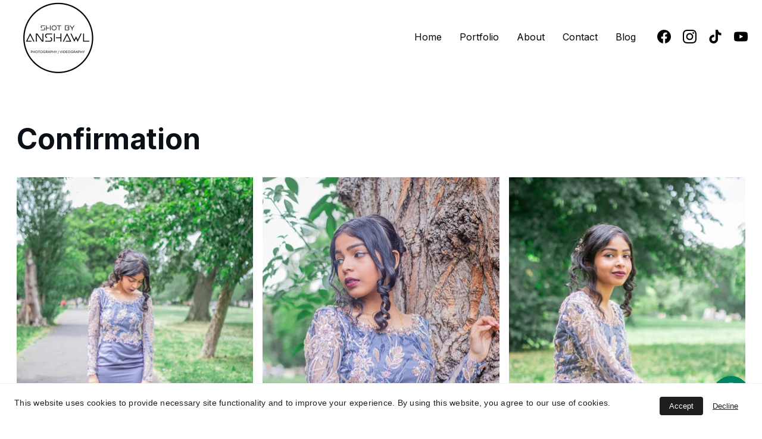

--- FILE ---
content_type: text/html
request_url: https://www.shotbyanshawl.com/confirmation-photos
body_size: 22296
content:
<!DOCTYPE html><html lang="en"> <head><meta charset="utf-8"><meta name="viewport" content="width=device-width, initial-scale=1.0"><!--[--><title>Confirmation photos | SHOT BY ANSHAWL</title><!----><link rel="icon" href="https://assets.zyrosite.com/cdn-cgi/image/format=auto,w=48,h=48,fit=crop,f=png/dOq7rZ3nKRsMQxbp/anshawl-mk3y9Xj7QqS7XX4Z.png"><link rel="apple-touch-icon" href="https://assets.zyrosite.com/cdn-cgi/image/format=auto,w=48,h=48,fit=crop,f=png/dOq7rZ3nKRsMQxbp/anshawl-mk3y9Xj7QqS7XX4Z.png"><meta content="https://www.shotbyanshawl.com/confirmation-photos" property="og:url"><link rel="canonical" href="https://www.shotbyanshawl.com/confirmation-photos"><meta content="Confirmation photos | SHOT BY ANSHAWL" property="og:title"><meta name="twitter:title" content="Confirmation photos | SHOT BY ANSHAWL"><meta content="website" property="og:type"><!----><!----><meta property="og:site_name" content="SHOT BY ANSHAWL"><!----><meta content="https://assets.zyrosite.com/cdn-cgi/image/format=auto,w=1200,h=630,fit=crop,f=jpeg/dOq7rZ3nKRsMQxbp/anshawl-mk3y9Xj7QqS7XX4Z.png" property="og:image"><meta content="https://assets.zyrosite.com/cdn-cgi/image/format=auto,w=1200,h=630,fit=crop,f=jpeg/dOq7rZ3nKRsMQxbp/anshawl-mk3y9Xj7QqS7XX4Z.png" name="twitter:image"><meta content="" property="og:image:alt"><meta content="" name="twitter:image:alt"><meta name="twitter:card" content="summary_large_image"><!----><link rel="preconnect"><!----><!----><!----><!----><!----><!--[--><link rel="alternate" hreflang="x-default" href="https://www.shotbyanshawl.com/confirmation-photos"><!--]--><link href="https://cdn.zyrosite.com/u1/google-fonts/font-faces?family=Inter:wght@400;600;700&amp;family=Fira+Sans:wght@400;700&amp;family=Nunito:wght@300;400&amp;family=Lato:wght@300;400&amp;family=Montserrat:wght@400&amp;family=Playfair+Display:wght@400&amp;display=swap" rel="preconnect" crossorigin="true"><link href="https://cdn.zyrosite.com/u1/google-fonts/font-faces?family=Inter:wght@400;600;700&amp;family=Fira+Sans:wght@400;700&amp;family=Nunito:wght@300;400&amp;family=Lato:wght@300;400&amp;family=Montserrat:wght@400&amp;family=Playfair+Display:wght@400&amp;display=swap" rel="preload" as="style"><link href="https://cdn.zyrosite.com/u1/google-fonts/font-faces?family=Inter:wght@400;600;700&amp;family=Fira+Sans:wght@400;700&amp;family=Nunito:wght@300;400&amp;family=Lato:wght@300;400&amp;family=Montserrat:wght@400&amp;family=Playfair+Display:wght@400&amp;display=swap" rel="stylesheet" referrerpolicy="no-referrer"><!--]--><style>
	
		@font-face {
			font-family: Earth Orbiter Regular;
			src: url('https://assets.zyrosite.com/dOq7rZ3nKRsMQxbp/Earth Orbiter Regular.woff2') format('woff2');
			font-display: swap;
		}
	
		@font-face {
			font-family: Southland Regular;
			src: url('https://assets.zyrosite.com/dOq7rZ3nKRsMQxbp/Southland Regular.woff2') format('woff2');
			font-display: swap;
		}
	</style><link rel="prefetch" href="https://cdn.zyrosite.com/cdn-builder-placeholders/astro-traffic.txt"><link rel="stylesheet" href="/_astro-1707141756210/_slug_.zySgga-T.css" />
<style>#fb-root{position:relative;z-index:17}#fb-root .fb_dialog{left:-1000px}:root{--color-meteorite-dark: #2f1c6a;--color-meteorite: #8c85ff;--color-meteorite-light: #d5dfff;--color-primary-dark: #5025d1;--color-primary: #673de6;--color-primary-light: #ebe4ff;--color-danger-dark: #d63163;--color-danger: #fc5185;--color-danger-light: #ffe8ef;--color-warning-dark: #fea419;--color-warning: #ffcd35;--color-warning-light: #fff8e2;--color-success-dark: #008361;--color-success: #00b090;--color-success-light: #def4f0;--color-dark: #1d1e20;--color-gray-dark: #36344d;--color-gray: #727586;--color-gray-border: #dadce0;--color-gray-light: #f2f3f6;--color-light: #fff;--color-azure: #357df9;--color-azure-light: #e3ebf9;--color-azure-dark: #265ab2}.whats-app-bubble{position:fixed;right:20px;bottom:24px;z-index:17;display:flex;cursor:pointer;border-radius:100px;box-shadow:#00000026 0 4px 12px}.whats-app-bubble--next-to-messenger{right:95px}.globalClass_2ebe{position:relative;z-index:17}#wtpQualitySign_fixedCSS,#wtpQualitySign_popupCSS{bottom:10px!important}#wtpQualitySign_fixedCSS{z-index:17!important}#wtpQualitySign_popupCSS{z-index:18!important}
</style></head> <body> <div> <style>astro-island,astro-slot,astro-static-slot{display:contents}</style><script>(()=>{var e=async t=>{await(await t())()};(self.Astro||(self.Astro={})).only=e;window.dispatchEvent(new Event("astro:only"));})();;(()=>{var b=Object.defineProperty;var f=(c,o,i)=>o in c?b(c,o,{enumerable:!0,configurable:!0,writable:!0,value:i}):c[o]=i;var l=(c,o,i)=>(f(c,typeof o!="symbol"?o+"":o,i),i);var p;{let c={0:t=>m(t),1:t=>i(t),2:t=>new RegExp(t),3:t=>new Date(t),4:t=>new Map(i(t)),5:t=>new Set(i(t)),6:t=>BigInt(t),7:t=>new URL(t),8:t=>new Uint8Array(t),9:t=>new Uint16Array(t),10:t=>new Uint32Array(t)},o=t=>{let[e,r]=t;return e in c?c[e](r):void 0},i=t=>t.map(o),m=t=>typeof t!="object"||t===null?t:Object.fromEntries(Object.entries(t).map(([e,r])=>[e,o(r)]));customElements.get("astro-island")||customElements.define("astro-island",(p=class extends HTMLElement{constructor(){super(...arguments);l(this,"Component");l(this,"hydrator");l(this,"hydrate",async()=>{var d;if(!this.hydrator||!this.isConnected)return;let e=(d=this.parentElement)==null?void 0:d.closest("astro-island[ssr]");if(e){e.addEventListener("astro:hydrate",this.hydrate,{once:!0});return}let r=this.querySelectorAll("astro-slot"),a={},h=this.querySelectorAll("template[data-astro-template]");for(let n of h){let s=n.closest(this.tagName);s!=null&&s.isSameNode(this)&&(a[n.getAttribute("data-astro-template")||"default"]=n.innerHTML,n.remove())}for(let n of r){let s=n.closest(this.tagName);s!=null&&s.isSameNode(this)&&(a[n.getAttribute("name")||"default"]=n.innerHTML)}let u;try{u=this.hasAttribute("props")?m(JSON.parse(this.getAttribute("props"))):{}}catch(n){let s=this.getAttribute("component-url")||"<unknown>",y=this.getAttribute("component-export");throw y&&(s+=` (export ${y})`),console.error(`[hydrate] Error parsing props for component ${s}`,this.getAttribute("props"),n),n}await this.hydrator(this)(this.Component,u,a,{client:this.getAttribute("client")}),this.removeAttribute("ssr"),this.dispatchEvent(new CustomEvent("astro:hydrate"))});l(this,"unmount",()=>{this.isConnected||this.dispatchEvent(new CustomEvent("astro:unmount"))})}disconnectedCallback(){document.removeEventListener("astro:after-swap",this.unmount),document.addEventListener("astro:after-swap",this.unmount,{once:!0})}connectedCallback(){if(!this.hasAttribute("await-children")||document.readyState==="interactive"||document.readyState==="complete")this.childrenConnectedCallback();else{let e=()=>{document.removeEventListener("DOMContentLoaded",e),r.disconnect(),this.childrenConnectedCallback()},r=new MutationObserver(()=>{var a;((a=this.lastChild)==null?void 0:a.nodeType)===Node.COMMENT_NODE&&this.lastChild.nodeValue==="astro:end"&&(this.lastChild.remove(),e())});r.observe(this,{childList:!0}),document.addEventListener("DOMContentLoaded",e)}}async childrenConnectedCallback(){let e=this.getAttribute("before-hydration-url");e&&await import(e),this.start()}start(){let e=JSON.parse(this.getAttribute("opts")),r=this.getAttribute("client");if(Astro[r]===void 0){window.addEventListener(`astro:${r}`,()=>this.start(),{once:!0});return}Astro[r](async()=>{let a=this.getAttribute("renderer-url"),[h,{default:u}]=await Promise.all([import(this.getAttribute("component-url")),a?import(a):()=>()=>{}]),d=this.getAttribute("component-export")||"default";if(!d.includes("."))this.Component=h[d];else{this.Component=h;for(let n of d.split("."))this.Component=this.Component[n]}return this.hydrator=u,this.hydrate},e,this)}attributeChangedCallback(){this.hydrate()}},l(p,"observedAttributes",["props"]),p))}})();</script><astro-island uid="9Em57" component-url="/_astro-1707141756210/ClientHead.qoYKdD7V.js" component-export="default" renderer-url="/_astro-1707141756210/client.NjzdsqS5.js" props="{&quot;page-noindex&quot;:[0,false],&quot;canonical-url&quot;:[0,&quot;https://www.shotbyanshawl.com/confirmation-photos&quot;],&quot;site-meta&quot;:[0,{&quot;version&quot;:[0,131],&quot;isLayout&quot;:[0,true],&quot;template&quot;:[0,&quot;aigenerated&quot;],&quot;metaTitle&quot;:[0,&quot;SHOT BY ANSHAWL&quot;],&quot;customMeta&quot;:[0,&quot;&lt;!-- Google tag (gtag.js) --&gt;\n&lt;script async src=\&quot;https://www.googletagmanager.com/gtag/js?id=G-BNRC7NHVEV\&quot;&gt;&lt;/script&gt;\n&lt;script&gt;\n  window.dataLayer = window.dataLayer || [];\n  function gtag(){dataLayer.push(arguments);}\n  gtag(&#39;js&#39;, new Date());\n\n  gtag(&#39;config&#39;, &#39;G-BNRC7NHVEV&#39;);\n&lt;/script&gt;&quot;],&quot;ogImageAlt&quot;:[0,&quot;&quot;],&quot;faviconPath&quot;:[0,&quot;anshawl-mk3y9Xj7QqS7XX4Z.png&quot;],&quot;ogImagePath&quot;:[0,&quot;anshawl-mk3y9Xj7QqS7XX4Z.png&quot;],&quot;headerHeight&quot;:[0,173.203125],&quot;defaultLocale&quot;:[0,&quot;system&quot;],&quot;facebookPixel&quot;:[0,&quot;3989767557713417&quot;],&quot;faviconOrigin&quot;:[0,&quot;assets&quot;],&quot;ogImageOrigin&quot;:[0,&quot;assets&quot;],&quot;whatsAppNumber&quot;:[0,&quot;447383960338&quot;],&quot;googleAnalytics&quot;:[0,&quot;G-BNRC7NHVEV&quot;],&quot;whatsAppMessage&quot;:[0,&quot;Hi,%20I%20would%20like%20to%20enquire%20about%E2%80%A6..%0A%0A%0ALocation%E2%80%A6.%0A%0ADate%E2%80%A6.%0A%0ATime%E2%80%A6.&quot;],&quot;ecommerceStoreId&quot;:[0,&quot;store_01HEZWW8K2NAHBNQ8R42BX8BSW&quot;],&quot;metaHtmlLanguage&quot;:[0,&quot;en&quot;],&quot;customBodyElements&quot;:[0,&quot;&lt;script async src=\&quot;https://www.googletagmanager.com/gtag/js?id=G-BNRC7NHVEV\&quot;&gt;&lt;/script&gt;&lt;script&gt;\n  window.dataLayer = window.dataLayer || [];\n  function gtag(){dataLayer.push(arguments);}\n  gtag(&#39;js&#39;, new Date());\n\n  gtag(&#39;config&#39;, &#39;G-BNRC7NHVEV&#39;);\n&lt;/script&gt;&quot;],&quot;customHeadElements&quot;:[0,&quot;&quot;],&quot;headerHeightMobile&quot;:[0,136.109375],&quot;isCookieBarEnabled&quot;:[0,true],&quot;demoEcommerceStoreId&quot;:[0,&quot;demo_01G0E9P2R0CFTNBWEEFCEV8EG5&quot;],&quot;shouldAddWWWPrefixToDomain&quot;:[0,true]}],&quot;domain&quot;:[0,&quot;www.shotbyanshawl.com&quot;]}" ssr="" client="only" opts="{&quot;name&quot;:&quot;ClientHead&quot;,&quot;value&quot;:&quot;vue&quot;}"></astro-island> <script>(()=>{var e=async t=>{await(await t())()};(self.Astro||(self.Astro={})).load=e;window.dispatchEvent(new Event("astro:load"));})();</script><astro-island uid="ZOWaDh" component-url="/_astro-1707141756210/Page.pFrqN268.js" component-export="default" renderer-url="/_astro-1707141756210/client.NjzdsqS5.js" props="{&quot;page-data&quot;:[0,{&quot;pages&quot;:[0,{&quot;home&quot;:[0,{&quot;meta&quot;:[0,{&quot;title&quot;:[0,&quot;ShotByAnshawl - Photography and Videography&quot;],&quot;noindex&quot;:[0,false],&quot;keywords&quot;:[1,[[0,&quot;photographers and videographers southall ShotByAnshaw&quot;],[0,&quot;shot by anshawl&quot;],[0,&quot;anshawl&quot;]]],&quot;password&quot;:[0,&quot;&quot;],&quot;ogImageAlt&quot;:[0,&quot;&quot;],&quot;description&quot;:[0,&quot;photography, birthdays, portraits, baptisms, videography, weddings. ShotByAnshawl / Shot By Anshawl&quot;],&quot;ogImagePath&quot;:[0,&quot;d513be21-5e42-47ff-8cfa-58d4277441d6-2-A0xWo79D4gfbe58D.PNG&quot;],&quot;ogImageOrigin&quot;:[0,&quot;assets&quot;],&quot;passwordDesign&quot;:[0,&quot;default&quot;],&quot;passwordBackText&quot;:[0,&quot;Back to&quot;],&quot;passwordButtonText&quot;:[0,&quot;Enter&quot;],&quot;passwordHeadingText&quot;:[0,&quot;Guest area&quot;],&quot;passwordSubheadingText&quot;:[0,&quot;Please enter the password to access the page&quot;],&quot;passwordPlaceholderText&quot;:[0,&quot;Type password&quot;]}],&quot;name&quot;:[0,&quot;Home&quot;],&quot;slug&quot;:[0,&quot;home&quot;],&quot;type&quot;:[0,&quot;default&quot;],&quot;blocks&quot;:[1,[[0,&quot;zJVqSD&quot;],[0,&quot;zn_QlX&quot;],[0,&quot;z3UMuY&quot;],[0,&quot;zfCTCR&quot;],[0,&quot;zyO4mZ&quot;]]]}],&quot;z287Jb&quot;:[0,{&quot;meta&quot;:[0,{&quot;noindex&quot;:[0,false],&quot;password&quot;:[0,&quot;&quot;],&quot;ogImageAlt&quot;:[0,&quot;&quot;],&quot;ogImagePath&quot;:[0,null],&quot;ogImageOrigin&quot;:[0,null],&quot;passwordDesign&quot;:[0,&quot;default&quot;],&quot;passwordBackText&quot;:[0,&quot;Back to&quot;],&quot;passwordButtonText&quot;:[0,&quot;Enter&quot;],&quot;passwordHeadingText&quot;:[0,&quot;Guest area&quot;],&quot;passwordSubheadingText&quot;:[0,&quot;Please enter the password to access the page&quot;],&quot;passwordPlaceholderText&quot;:[0,&quot;Type password&quot;]}],&quot;name&quot;:[0,&quot;STREET PHOTOGRAPHY&quot;],&quot;slug&quot;:[0,&quot;street-photography&quot;],&quot;type&quot;:[0,&quot;default&quot;],&quot;blocks&quot;:[1,[[0,&quot;zlLmmF&quot;],[0,&quot;zCkqZJ&quot;],[0,&quot;zsyVa7&quot;]]]}],&quot;z4bPar&quot;:[0,{&quot;meta&quot;:[0,{&quot;title&quot;:[0,&quot;shotbyanshawl Vibes Photography &quot;],&quot;noindex&quot;:[0,false],&quot;keywords&quot;:[1,[[0,&quot;Vibes Photography ShotByAnshaw&quot;],[0,&quot;versatile photography ShotByAnshaw&quot;],[0,&quot;capturing moods ShotByAnshaw&quot;]]],&quot;password&quot;:[0,&quot;&quot;],&quot;ogImageAlt&quot;:[0,&quot;&quot;],&quot;description&quot;:[0,&quot;Discover the versatility of Vibes Photography, a name that focuses on capturing and conveying distinct moods, atmospheres, and emotions through visual storytelling. Incorporate this name into your brand and marketing strategy for a unique photography experience.&quot;],&quot;ogImagePath&quot;:[0,null],&quot;ogImageOrigin&quot;:[0,null],&quot;passwordDesign&quot;:[0,&quot;default&quot;],&quot;passwordBackText&quot;:[0,&quot;Back to&quot;],&quot;passwordButtonText&quot;:[0,&quot;Enter&quot;],&quot;passwordHeadingText&quot;:[0,&quot;Guest area&quot;],&quot;passwordSubheadingText&quot;:[0,&quot;Please enter the password to access the page&quot;],&quot;passwordPlaceholderText&quot;:[0,&quot;Type password&quot;]}],&quot;name&quot;:[0,&quot;Vibezzz photos&quot;],&quot;slug&quot;:[0,&quot;vibezzz-photos&quot;],&quot;type&quot;:[0,&quot;default&quot;],&quot;blocks&quot;:[1,[[0,&quot;zLRrrg&quot;],[0,&quot;z5jV38&quot;],[0,&quot;zH7_TL&quot;],[0,&quot;zERYZ5&quot;]]]}],&quot;z5dz2y&quot;:[0,{&quot;meta&quot;:[0,{&quot;title&quot;:[0,&quot;Shot By Anshawl, Creative Photographer and Videographer | Capturing Precious Moments&quot;],&quot;noindex&quot;:[0,false],&quot;keywords&quot;:[1,[[0,&quot;photographer ShotByAnshaw&quot;],[0,&quot;videographer ShotByAnshaw&quot;],[0,&quot;capturing perfection ShotByAnshawl&quot;]]],&quot;password&quot;:[0,&quot;&quot;],&quot;ogImageAlt&quot;:[0,&quot;&quot;],&quot;description&quot;:[0,&quot;Ambitious and experienced photographer and videographer dedicated to capturing your precious moments with creativity and passion. I ensure that every photo and video that I create truly reflects the emotions and memories of your special day. Hire me today for your photography and videography needs.&quot;],&quot;ogImagePath&quot;:[0,&quot;d513be21-5e42-47ff-8cfa-58d4277441d6-2-A0xWo79D4gfbe58D.PNG&quot;],&quot;ogImageOrigin&quot;:[0,&quot;assets&quot;],&quot;passwordDesign&quot;:[0,&quot;default&quot;],&quot;passwordBackText&quot;:[0,&quot;Back to&quot;],&quot;passwordButtonText&quot;:[0,&quot;Enter&quot;],&quot;passwordHeadingText&quot;:[0,&quot;Guest area&quot;],&quot;passwordSubheadingText&quot;:[0,&quot;Please enter the password to access the page&quot;],&quot;passwordPlaceholderText&quot;:[0,&quot;Type password&quot;]}],&quot;name&quot;:[0,&quot;About&quot;],&quot;slug&quot;:[0,&quot;about&quot;],&quot;type&quot;:[0,&quot;default&quot;],&quot;blocks&quot;:[1,[[0,&quot;zrBAq9&quot;],[0,&quot;z-bF07&quot;],[0,&quot;zSD6qi&quot;],[0,&quot;zHF9OB&quot;],[0,&quot;zy6opS&quot;],[0,&quot;z6BcnG&quot;],[0,&quot;zyhaD0&quot;],[0,&quot;zmIa50&quot;],[0,&quot;z9Q4lb&quot;]]]}],&quot;z6isUR&quot;:[0,{&quot;meta&quot;:[0,{&quot;noindex&quot;:[0,false],&quot;password&quot;:[0,&quot;&quot;],&quot;ogImageAlt&quot;:[0,&quot;&quot;],&quot;ogImagePath&quot;:[0,null],&quot;ogImageOrigin&quot;:[0,null],&quot;passwordDesign&quot;:[0,&quot;default&quot;],&quot;passwordBackText&quot;:[0,&quot;Back to&quot;],&quot;passwordButtonText&quot;:[0,&quot;Enter&quot;],&quot;passwordHeadingText&quot;:[0,&quot;Guest area&quot;],&quot;passwordSubheadingText&quot;:[0,&quot;Please enter the password to access the page&quot;],&quot;passwordPlaceholderText&quot;:[0,&quot;Type password&quot;]}],&quot;name&quot;:[0,&quot;Studio Photography photos&quot;],&quot;slug&quot;:[0,&quot;studio-photography-photos&quot;],&quot;type&quot;:[0,&quot;default&quot;],&quot;blocks&quot;:[1,[[0,&quot;zq4ZS5&quot;],[0,&quot;zoazF5&quot;],[0,&quot;znLgql&quot;],[0,&quot;zDvsT_&quot;]]]}],&quot;zCsP8f&quot;:[0,{&quot;date&quot;:[0,&quot;2023-11-11T19:06:28.421Z&quot;],&quot;meta&quot;:[0,{&quot;title&quot;:[0,&quot;Your blog post&quot;],&quot;ogImageAlt&quot;:[0,&quot;&quot;],&quot;description&quot;:[0,&quot;Blog post description.&quot;],&quot;ogImagePath&quot;:[0,&quot;https://cdn.zyrosite.com/cdn-builder-placeholders/blog/blog-placeholder-1.png&quot;],&quot;ogImageOrigin&quot;:[0,&quot;other&quot;]}],&quot;name&quot;:[0,&quot;Your blog post&quot;],&quot;slug&quot;:[0,&quot;blog-post2&quot;],&quot;type&quot;:[0,&quot;blog&quot;],&quot;blocks&quot;:[1,[[0,&quot;zFOnZs&quot;],[0,&quot;zjfOzW&quot;]]],&quot;isDraft&quot;:[0,false],&quot;categories&quot;:[1,[]],&quot;coverImageAlt&quot;:[0,&quot;&quot;],&quot;minutesToRead&quot;:[0,&quot;1&quot;],&quot;coverImagePath&quot;:[0,&quot;https://cdn.zyrosite.com/cdn-builder-placeholders/blog/blog-placeholder-1.png&quot;],&quot;coverImageOrigin&quot;:[0,&quot;other&quot;]}],&quot;zFJ5qk&quot;:[0,{&quot;meta&quot;:[0,{&quot;noindex&quot;:[0,false],&quot;password&quot;:[0,&quot;&quot;],&quot;ogImageAlt&quot;:[0,&quot;&quot;],&quot;ogImagePath&quot;:[0,null],&quot;ogImageOrigin&quot;:[0,null],&quot;passwordDesign&quot;:[0,&quot;default&quot;],&quot;passwordBackText&quot;:[0,&quot;Back to&quot;],&quot;passwordButtonText&quot;:[0,&quot;Enter&quot;],&quot;passwordHeadingText&quot;:[0,&quot;Guest area&quot;],&quot;passwordSubheadingText&quot;:[0,&quot;Please enter the password to access the page&quot;],&quot;passwordPlaceholderText&quot;:[0,&quot;Type password&quot;]}],&quot;name&quot;:[0,&quot;Save The Date photos&quot;],&quot;slug&quot;:[0,&quot;save-the-date-photos&quot;],&quot;type&quot;:[0,&quot;default&quot;],&quot;blocks&quot;:[1,[[0,&quot;z2N2Ha&quot;],[0,&quot;zPf1iQ&quot;],[0,&quot;zpItun&quot;],[0,&quot;zLOCBr&quot;]]]}],&quot;zLIJ8Z&quot;:[0,{&quot;meta&quot;:[0,{&quot;noindex&quot;:[0,false],&quot;password&quot;:[0,&quot;&quot;],&quot;ogImageAlt&quot;:[0,&quot;&quot;],&quot;ogImagePath&quot;:[0,null],&quot;ogImageOrigin&quot;:[0,null],&quot;passwordDesign&quot;:[0,&quot;default&quot;],&quot;passwordBackText&quot;:[0,&quot;Back to&quot;],&quot;passwordButtonText&quot;:[0,&quot;Enter&quot;],&quot;passwordHeadingText&quot;:[0,&quot;Guest area&quot;],&quot;passwordSubheadingText&quot;:[0,&quot;Please enter the password to access the page&quot;],&quot;passwordPlaceholderText&quot;:[0,&quot;Type password&quot;]}],&quot;name&quot;:[0,&quot;Birthdays&quot;],&quot;slug&quot;:[0,&quot;birthdays&quot;],&quot;type&quot;:[0,&quot;default&quot;],&quot;blocks&quot;:[1,[[0,&quot;zXq_Bv&quot;],[0,&quot;zOKeCB&quot;],[0,&quot;zF6LRg&quot;],[0,&quot;zFMIg6&quot;],[0,&quot;zJ_E0L&quot;]]]}],&quot;zLRLbf&quot;:[0,{&quot;meta&quot;:[0,{&quot;noindex&quot;:[0,false],&quot;password&quot;:[0,&quot;&quot;],&quot;ogImageAlt&quot;:[0,&quot;&quot;],&quot;ogImagePath&quot;:[0,null],&quot;ogImageOrigin&quot;:[0,null],&quot;passwordDesign&quot;:[0,&quot;default&quot;],&quot;passwordBackText&quot;:[0,&quot;Back to&quot;],&quot;passwordButtonText&quot;:[0,&quot;Enter&quot;],&quot;passwordHeadingText&quot;:[0,&quot;Guest area&quot;],&quot;passwordSubheadingText&quot;:[0,&quot;Please enter the password to access the page&quot;],&quot;passwordPlaceholderText&quot;:[0,&quot;Type password&quot;]}],&quot;name&quot;:[0,&quot;21st_birthdays photos&quot;],&quot;slug&quot;:[0,&quot;21stbirthdays-photos&quot;],&quot;type&quot;:[0,&quot;default&quot;],&quot;blocks&quot;:[1,[[0,&quot;zPbtw8&quot;],[0,&quot;zBEyjO&quot;],[0,&quot;zGLLmK&quot;],[0,&quot;zk2Wel&quot;],[0,&quot;zlJz6K&quot;]]]}],&quot;zNI-As&quot;:[0,{&quot;meta&quot;:[0,{&quot;noindex&quot;:[0,true],&quot;password&quot;:[0,&quot;&quot;],&quot;ogImageAlt&quot;:[0,&quot;&quot;],&quot;ogImagePath&quot;:[0,null],&quot;ogImageOrigin&quot;:[0,null],&quot;passwordDesign&quot;:[0,&quot;default&quot;],&quot;passwordBackText&quot;:[0,&quot;Back to&quot;],&quot;passwordButtonText&quot;:[0,&quot;Enter&quot;],&quot;passwordHeadingText&quot;:[0,&quot;Guest area&quot;],&quot;passwordSubheadingText&quot;:[0,&quot;Please enter the password to access the page&quot;],&quot;passwordPlaceholderText&quot;:[0,&quot;Type password&quot;]}],&quot;name&quot;:[0,&quot;Event photos&quot;],&quot;slug&quot;:[0,&quot;event-photos&quot;],&quot;type&quot;:[0,&quot;default&quot;],&quot;blocks&quot;:[1,[[0,&quot;zS6pjZ&quot;],[0,&quot;zB3CKx&quot;]]]}],&quot;zNkCdQ&quot;:[0,{&quot;date&quot;:[0,&quot;2023-11-11T19:06:28.422Z&quot;],&quot;meta&quot;:[0,{&quot;title&quot;:[0,&quot;Your blog post&quot;],&quot;ogImageAlt&quot;:[0,&quot;&quot;],&quot;description&quot;:[0,&quot;Blog post description.&quot;],&quot;ogImagePath&quot;:[0,&quot;https://cdn.zyrosite.com/cdn-builder-placeholders/blog/blog-placeholder-1.png&quot;],&quot;ogImageOrigin&quot;:[0,&quot;other&quot;]}],&quot;name&quot;:[0,&quot;Your blog post&quot;],&quot;slug&quot;:[0,&quot;blog-post3&quot;],&quot;type&quot;:[0,&quot;blog&quot;],&quot;blocks&quot;:[1,[[0,&quot;zo0e7H&quot;],[0,&quot;zF78tO&quot;]]],&quot;isDraft&quot;:[0,false],&quot;categories&quot;:[1,[]],&quot;coverImageAlt&quot;:[0,&quot;&quot;],&quot;minutesToRead&quot;:[0,&quot;1&quot;],&quot;coverImagePath&quot;:[0,&quot;https://cdn.zyrosite.com/cdn-builder-placeholders/blog/blog-placeholder-1.png&quot;],&quot;coverImageOrigin&quot;:[0,&quot;other&quot;]}],&quot;zPwPNO&quot;:[0,{&quot;meta&quot;:[0,{&quot;noindex&quot;:[0,false],&quot;password&quot;:[0,&quot;&quot;],&quot;ogImageAlt&quot;:[0,&quot;&quot;],&quot;ogImagePath&quot;:[0,null],&quot;ogImageOrigin&quot;:[0,null],&quot;passwordDesign&quot;:[0,&quot;default&quot;],&quot;passwordBackText&quot;:[0,&quot;Back to&quot;],&quot;passwordButtonText&quot;:[0,&quot;Enter&quot;],&quot;passwordHeadingText&quot;:[0,&quot;Guest area&quot;],&quot;passwordSubheadingText&quot;:[0,&quot;Please enter the password to access the page&quot;],&quot;passwordPlaceholderText&quot;:[0,&quot;Type password&quot;]}],&quot;name&quot;:[0,&quot;Couples photos&quot;],&quot;slug&quot;:[0,&quot;couples-photos&quot;],&quot;type&quot;:[0,&quot;default&quot;],&quot;blocks&quot;:[1,[[0,&quot;z993Xb&quot;],[0,&quot;z7kTxk&quot;],[0,&quot;zhByLB&quot;],[0,&quot;ziyvay&quot;]]]}],&quot;zRNOcb&quot;:[0,{&quot;date&quot;:[0,&quot;2023-11-11T19:06:28.417Z&quot;],&quot;meta&quot;:[0,{&quot;title&quot;:[0,&quot;Your blog post&quot;],&quot;ogImageAlt&quot;:[0,&quot;&quot;],&quot;description&quot;:[0,&quot;Blog post description.&quot;],&quot;ogImagePath&quot;:[0,&quot;https://cdn.zyrosite.com/cdn-builder-placeholders/blog/blog-placeholder-1.png&quot;],&quot;ogImageOrigin&quot;:[0,&quot;other&quot;]}],&quot;name&quot;:[0,&quot;Your blog post&quot;],&quot;slug&quot;:[0,&quot;blog-post&quot;],&quot;type&quot;:[0,&quot;blog&quot;],&quot;blocks&quot;:[1,[[0,&quot;zjZS4A&quot;],[0,&quot;ziRTwJ&quot;]]],&quot;isDraft&quot;:[0,false],&quot;categories&quot;:[1,[]],&quot;coverImageAlt&quot;:[0,&quot;&quot;],&quot;minutesToRead&quot;:[0,&quot;1&quot;],&quot;coverImagePath&quot;:[0,&quot;https://cdn.zyrosite.com/cdn-builder-placeholders/blog/blog-placeholder-1.png&quot;],&quot;coverImageOrigin&quot;:[0,&quot;other&quot;]}],&quot;zSL_Vz&quot;:[0,{&quot;meta&quot;:[0,{&quot;noindex&quot;:[0,false],&quot;password&quot;:[0,&quot;&quot;],&quot;ogImageAlt&quot;:[0,&quot;&quot;],&quot;ogImagePath&quot;:[0,null],&quot;ogImageOrigin&quot;:[0,null],&quot;passwordDesign&quot;:[0,&quot;default&quot;],&quot;passwordBackText&quot;:[0,&quot;Back to&quot;],&quot;passwordButtonText&quot;:[0,&quot;Enter&quot;],&quot;passwordHeadingText&quot;:[0,&quot;Guest area&quot;],&quot;passwordSubheadingText&quot;:[0,&quot;Please enter the password to access the page&quot;],&quot;passwordPlaceholderText&quot;:[0,&quot;Type password&quot;]}],&quot;name&quot;:[0,&quot;1st_birthdays photos&quot;],&quot;slug&quot;:[0,&quot;1stbirthdays-photos&quot;],&quot;type&quot;:[0,&quot;default&quot;],&quot;blocks&quot;:[1,[[0,&quot;zoux84&quot;],[0,&quot;zjLVC5&quot;]]]}],&quot;zT2Rfc&quot;:[0,{&quot;meta&quot;:[0,{&quot;title&quot;:[0,&quot;Contact ShotbyAnshsawl&quot;],&quot;keywords&quot;:[1,[[0,&quot;shot by anshawl&quot;],[0,&quot;anshawl&quot;],[0,&quot;inquiries with shot by anshawl&quot;]]],&quot;description&quot;:[0,&quot;Get in touch with Shot By Anshawl&quot;]}],&quot;name&quot;:[0,&quot;Contact&quot;],&quot;slug&quot;:[0,&quot;contact&quot;],&quot;type&quot;:[0,&quot;default&quot;],&quot;blocks&quot;:[1,[[0,&quot;zTOsWu&quot;],[0,&quot;zI8adQ&quot;],[0,&quot;zmcyxG&quot;],[0,&quot;z9pnuG&quot;],[0,&quot;zxXdGC&quot;]]]}],&quot;zYRRsF&quot;:[0,{&quot;meta&quot;:[0,{&quot;title&quot;:[0,&quot;60th birthday photos&quot;],&quot;noindex&quot;:[0,false],&quot;keywords&quot;:[1,[[0,&quot;60th birthday&quot;],[0,&quot;milestone&quot;],[0,&quot;six decades&quot;]]],&quot;password&quot;:[0,&quot;&quot;],&quot;ogImageAlt&quot;:[0,&quot;&quot;],&quot;description&quot;:[0,&quot;Marking six decades of experiences, memories, and accomplishments, a 60th birthday is a significant milestone. Capture the essence of the individual and the joyous event with a dedicated photography session. Learn more about planning and capturing a memorable session with a professional photographer.&quot;],&quot;ogImagePath&quot;:[0,null],&quot;ogImageOrigin&quot;:[0,null],&quot;passwordDesign&quot;:[0,&quot;default&quot;],&quot;passwordBackText&quot;:[0,&quot;Back to&quot;],&quot;passwordButtonText&quot;:[0,&quot;Enter&quot;],&quot;passwordHeadingText&quot;:[0,&quot;Guest area&quot;],&quot;passwordSubheadingText&quot;:[0,&quot;Please enter the password to access the page&quot;],&quot;passwordPlaceholderText&quot;:[0,&quot;Type password&quot;]}],&quot;name&quot;:[0,&quot;60th_birthdays photos&quot;],&quot;slug&quot;:[0,&quot;60thbirthdays-photos&quot;],&quot;type&quot;:[0,&quot;default&quot;],&quot;blocks&quot;:[1,[[0,&quot;z8yZZ2&quot;],[0,&quot;zhmt5G&quot;],[0,&quot;zX0skS&quot;]]]}],&quot;zbJUMq&quot;:[0,{&quot;meta&quot;:[0,{&quot;noindex&quot;:[0,false],&quot;password&quot;:[0,&quot;&quot;],&quot;ogImageAlt&quot;:[0,&quot;&quot;],&quot;ogImagePath&quot;:[0,null],&quot;ogImageOrigin&quot;:[0,null],&quot;passwordDesign&quot;:[0,&quot;default&quot;],&quot;passwordBackText&quot;:[0,&quot;Back to&quot;],&quot;passwordButtonText&quot;:[0,&quot;Enter&quot;],&quot;passwordHeadingText&quot;:[0,&quot;Guest area&quot;],&quot;passwordSubheadingText&quot;:[0,&quot;Please enter the password to access the page&quot;],&quot;passwordPlaceholderText&quot;:[0,&quot;Type password&quot;]}],&quot;name&quot;:[0,&quot;Confirmation photos&quot;],&quot;slug&quot;:[0,&quot;confirmation-photos&quot;],&quot;type&quot;:[0,&quot;default&quot;],&quot;blocks&quot;:[1,[[0,&quot;zjel_y&quot;],[0,&quot;zC2Oaf&quot;],[0,&quot;zF_t6N&quot;]]]}],&quot;ziN2WA&quot;:[0,{&quot;meta&quot;:[0,{&quot;noindex&quot;:[0,false],&quot;password&quot;:[0,&quot;&quot;],&quot;ogImageAlt&quot;:[0,&quot;&quot;],&quot;ogImagePath&quot;:[0,null],&quot;ogImageOrigin&quot;:[0,null],&quot;passwordDesign&quot;:[0,&quot;default&quot;],&quot;passwordBackText&quot;:[0,&quot;Back to&quot;],&quot;passwordButtonText&quot;:[0,&quot;Enter&quot;],&quot;passwordHeadingText&quot;:[0,&quot;Guest area&quot;],&quot;passwordSubheadingText&quot;:[0,&quot;Please enter the password to access the page&quot;],&quot;passwordPlaceholderText&quot;:[0,&quot;Type password&quot;]}],&quot;name&quot;:[0,&quot;civil photos&quot;],&quot;slug&quot;:[0,&quot;civil-photos&quot;],&quot;type&quot;:[0,&quot;default&quot;],&quot;blocks&quot;:[1,[[0,&quot;zhRvlD&quot;],[0,&quot;zLWRLr&quot;],[0,&quot;zEjjwE&quot;]]]}],&quot;zm0RLU&quot;:[0,{&quot;meta&quot;:[0,{&quot;title&quot;:[0,&quot;About Anshawl De Sousa - Learn More About His Personal Life&quot;],&quot;noindex&quot;:[0,false],&quot;keywords&quot;:[1,[[0,&quot;About us page&quot;],[0,&quot;Anshawl De Sousa&quot;],[0,&quot;who is Anshawl De Sousa&quot;]]],&quot;password&quot;:[0,&quot;&quot;],&quot;ogImageAlt&quot;:[0,&quot;&quot;],&quot;description&quot;:[0,&quot;Discover all about Anshawl De Sousa on our About Us page. Learn about his personal life and get to know the person behind the name. Find out who Anshawl De Sousa is and what drives him.&quot;],&quot;ogImagePath&quot;:[0,&quot;d513be21-5e42-47ff-8cfa-58d4277441d6-2-A0xWo79D4gfbe58D.PNG&quot;],&quot;ogImageOrigin&quot;:[0,&quot;assets&quot;],&quot;passwordDesign&quot;:[0,&quot;default&quot;],&quot;passwordBackText&quot;:[0,&quot;Back to&quot;],&quot;passwordButtonText&quot;:[0,&quot;Enter&quot;],&quot;passwordHeadingText&quot;:[0,&quot;Guest area&quot;],&quot;passwordSubheadingText&quot;:[0,&quot;Please enter the password to access the page&quot;],&quot;passwordPlaceholderText&quot;:[0,&quot;Type password&quot;]}],&quot;name&quot;:[0,&quot;Portfolio&quot;],&quot;slug&quot;:[0,&quot;portfolio&quot;],&quot;type&quot;:[0,&quot;default&quot;],&quot;blocks&quot;:[1,[[0,&quot;zH3Jcv&quot;],[0,&quot;zu8gDk&quot;],[0,&quot;zPPx34&quot;],[0,&quot;zva50N&quot;],[0,&quot;zkpeaH&quot;],[0,&quot;zXafzX&quot;],[0,&quot;zIVbcu&quot;],[0,&quot;zv1V8C&quot;],[0,&quot;zd2S6l&quot;],[0,&quot;zdB4GQ&quot;],[0,&quot;z3vQq0&quot;],[0,&quot;zG6YEW&quot;],[0,&quot;zEZMCm&quot;],[0,&quot;zAoGJF&quot;],[0,&quot;zEjF-X&quot;]]]}],&quot;zmeRjP&quot;:[0,{&quot;meta&quot;:[0,{&quot;title&quot;:[0,&quot;60th birthday photos&quot;],&quot;noindex&quot;:[0,false],&quot;keywords&quot;:[1,[[0,&quot;60th birthday&quot;],[0,&quot;milestone&quot;],[0,&quot;six decades&quot;]]],&quot;password&quot;:[0,&quot;&quot;],&quot;ogImageAlt&quot;:[0,&quot;&quot;],&quot;description&quot;:[0,&quot;Marking six decades of experiences, memories, and accomplishments, a 60th birthday is a significant milestone. Capture the essence of the individual and the joyous event with a dedicated photography session. Learn more about planning and capturing a memorable session with a professional photographer.&quot;],&quot;ogImagePath&quot;:[0,null],&quot;ogImageOrigin&quot;:[0,null],&quot;passwordDesign&quot;:[0,&quot;default&quot;],&quot;passwordBackText&quot;:[0,&quot;Back to&quot;],&quot;passwordButtonText&quot;:[0,&quot;Enter&quot;],&quot;passwordHeadingText&quot;:[0,&quot;Guest area&quot;],&quot;passwordSubheadingText&quot;:[0,&quot;Please enter the password to access the page&quot;],&quot;passwordPlaceholderText&quot;:[0,&quot;Type password&quot;]}],&quot;name&quot;:[0,&quot;50th_birthdays photos&quot;],&quot;slug&quot;:[0,&quot;50thbirthdays-photos&quot;],&quot;type&quot;:[0,&quot;default&quot;],&quot;blocks&quot;:[1,[[0,&quot;zaH5G7&quot;],[0,&quot;zT2uGn&quot;],[0,&quot;zYgOBC&quot;]]]}],&quot;zoxeVv&quot;:[0,{&quot;meta&quot;:[0,{&quot;noindex&quot;:[0,false],&quot;password&quot;:[0,&quot;&quot;],&quot;ogImageAlt&quot;:[0,&quot;&quot;],&quot;ogImagePath&quot;:[0,null],&quot;ogImageOrigin&quot;:[0,null],&quot;passwordDesign&quot;:[0,&quot;default&quot;],&quot;passwordBackText&quot;:[0,&quot;Back to&quot;],&quot;passwordButtonText&quot;:[0,&quot;Enter&quot;],&quot;passwordHeadingText&quot;:[0,&quot;Guest area&quot;],&quot;passwordSubheadingText&quot;:[0,&quot;Please enter the password to access the page&quot;],&quot;passwordPlaceholderText&quot;:[0,&quot;Type password&quot;]}],&quot;name&quot;:[0,&quot;Potrait photos&quot;],&quot;slug&quot;:[0,&quot;potrait-photos&quot;],&quot;type&quot;:[0,&quot;default&quot;],&quot;blocks&quot;:[1,[[0,&quot;zia9Wz&quot;],[0,&quot;zgxhni&quot;],[0,&quot;zDexcv&quot;]]]}],&quot;zrLz3V&quot;:[0,{&quot;meta&quot;:[0,{&quot;noindex&quot;:[0,true],&quot;password&quot;:[0,&quot;e1cdc9f8f6bfaabe91d9fd2474a7fd3409ec90bcce78d69bcfb383c5584485cb&quot;],&quot;ogImageAlt&quot;:[0,&quot;&quot;],&quot;ogImagePath&quot;:[0,null],&quot;ogImageOrigin&quot;:[0,null],&quot;passwordDesign&quot;:[0,&quot;default&quot;],&quot;passwordBackText&quot;:[0,&quot;Back to&quot;],&quot;passwordButtonText&quot;:[0,&quot;Enter&quot;],&quot;passwordHeadingText&quot;:[0,&quot;Guest area&quot;],&quot;passwordSubheadingText&quot;:[0,&quot;Please enter the password to access the page&quot;],&quot;passwordPlaceholderText&quot;:[0,&quot;Type password&quot;]}],&quot;name&quot;:[0,&quot;Blog&quot;],&quot;slug&quot;:[0,&quot;blog-list&quot;],&quot;type&quot;:[0,&quot;default&quot;],&quot;blocks&quot;:[1,[[0,&quot;zjFBqY&quot;],[0,&quot;zVpMR9&quot;]]]}],&quot;zvN80l&quot;:[0,{&quot;meta&quot;:[0,{&quot;noindex&quot;:[0,false],&quot;password&quot;:[0,&quot;&quot;],&quot;ogImageAlt&quot;:[0,&quot;&quot;],&quot;ogImagePath&quot;:[0,null],&quot;ogImageOrigin&quot;:[0,null],&quot;passwordDesign&quot;:[0,&quot;default&quot;],&quot;passwordBackText&quot;:[0,&quot;Back to&quot;],&quot;passwordButtonText&quot;:[0,&quot;Enter&quot;],&quot;passwordHeadingText&quot;:[0,&quot;Guest area&quot;],&quot;passwordSubheadingText&quot;:[0,&quot;Please enter the password to access the page&quot;],&quot;passwordPlaceholderText&quot;:[0,&quot;Type password&quot;]}],&quot;name&quot;:[0,&quot;Communion photos&quot;],&quot;slug&quot;:[0,&quot;communion-photos&quot;],&quot;type&quot;:[0,&quot;default&quot;],&quot;blocks&quot;:[1,[[0,&quot;zCyMnI&quot;],[0,&quot;z51UGw&quot;],[0,&quot;zM9K5d&quot;],[0,&quot;zvM0RN&quot;],[0,&quot;zmvnMc&quot;]]]}],&quot;zytAfX&quot;:[0,{&quot;date&quot;:[0,&quot;2023-11-11T19:06:28.419Z&quot;],&quot;meta&quot;:[0,{&quot;title&quot;:[0,&quot;Your blog post&quot;],&quot;ogImageAlt&quot;:[0,&quot;&quot;],&quot;description&quot;:[0,&quot;Blog post description.&quot;],&quot;ogImagePath&quot;:[0,&quot;https://cdn.zyrosite.com/cdn-builder-placeholders/blog/blog-placeholder-1.png&quot;],&quot;ogImageOrigin&quot;:[0,&quot;other&quot;]}],&quot;name&quot;:[0,&quot;Your blog post&quot;],&quot;slug&quot;:[0,&quot;blog-post1&quot;],&quot;type&quot;:[0,&quot;blog&quot;],&quot;blocks&quot;:[1,[[0,&quot;zYaW5_&quot;],[0,&quot;zBQ17D&quot;]]],&quot;isDraft&quot;:[0,false],&quot;categories&quot;:[1,[]],&quot;coverImageAlt&quot;:[0,&quot;&quot;],&quot;minutesToRead&quot;:[0,&quot;1&quot;],&quot;coverImagePath&quot;:[0,&quot;https://cdn.zyrosite.com/cdn-builder-placeholders/blog/blog-placeholder-1.png&quot;],&quot;coverImageOrigin&quot;:[0,&quot;other&quot;]}],&quot;zzqnqV&quot;:[0,{&quot;meta&quot;:[0,{&quot;noindex&quot;:[0,false],&quot;password&quot;:[0,&quot;&quot;],&quot;ogImageAlt&quot;:[0,&quot;&quot;],&quot;ogImagePath&quot;:[0,null],&quot;ogImageOrigin&quot;:[0,null],&quot;passwordDesign&quot;:[0,&quot;default&quot;],&quot;passwordBackText&quot;:[0,&quot;Back to&quot;],&quot;passwordButtonText&quot;:[0,&quot;Enter&quot;],&quot;passwordHeadingText&quot;:[0,&quot;Guest area&quot;],&quot;passwordSubheadingText&quot;:[0,&quot;Please enter the password to access the page&quot;],&quot;passwordPlaceholderText&quot;:[0,&quot;Type password&quot;]}],&quot;name&quot;:[0,&quot;Baptisms photos&quot;],&quot;slug&quot;:[0,&quot;baptisms-photos&quot;],&quot;type&quot;:[0,&quot;default&quot;],&quot;blocks&quot;:[1,[[0,&quot;z_VdBJ&quot;],[0,&quot;zgTbfF&quot;],[0,&quot;zOEwhF&quot;],[0,&quot;zY3-vH&quot;]]]}]}],&quot;blocks&quot;:[0,{&quot;header&quot;:[0,{&quot;type&quot;:[0,&quot;BlockNavigation&quot;],&quot;mobile&quot;:[0,{&quot;logoHeight&quot;:[0,70.12302284710017]}],&quot;desktop&quot;:[0,{&quot;logoHeight&quot;:[0,123.21616871704744]}],&quot;settings&quot;:[0,{&quot;styles&quot;:[0,{&quot;width&quot;:[0,&quot;1240px&quot;],&quot;padding&quot;:[0,&quot;0px 16px 0px 16px&quot;],&quot;m-padding&quot;:[0,&quot;8px 16px 8px 16px&quot;],&quot;logo-width&quot;:[0,&quot;123px&quot;],&quot;cartIconSize&quot;:[0,&quot;24px&quot;],&quot;m-logo-width&quot;:[0,&quot;70px&quot;],&quot;oldContentWidth&quot;:[0,&quot;1600px&quot;],&quot;menu-item-spacing&quot;:[0,&quot;30px&quot;],&quot;space-between-menu&quot;:[0,&quot;64px&quot;],&quot;m-menu-item-spacing&quot;:[0,&quot;5px&quot;],&quot;contrastBackgroundColor&quot;:[0,&quot;rgb(224, 224, 224)&quot;]}],&quot;cartText&quot;:[0,&quot;Shopping bag&quot;],&quot;isSticky&quot;:[0,true],&quot;showLogo&quot;:[0,true],&quot;isCartVisible&quot;:[0,false],&quot;logoImagePath&quot;:[0,&quot;anshawl-mk3y9Xj7QqS7XX4Z.png&quot;],&quot;logoPlacement&quot;:[0,&quot;left&quot;],&quot;logoImageOrigin&quot;:[0,&quot;assets&quot;],&quot;m-logoPlacement&quot;:[0,&quot;left&quot;],&quot;navigationPlacement&quot;:[0,&quot;right&quot;],&quot;m-navigationPlacement&quot;:[0,&quot;right&quot;]}],&quot;zindexes&quot;:[1,[[0,&quot;zb9bfZ&quot;]]],&quot;background&quot;:[0,{&quot;color&quot;:[0,&quot;rgb(255, 255, 255)&quot;],&quot;current&quot;:[0,&quot;color&quot;],&quot;isTransparent&quot;:[0,false]}],&quot;components&quot;:[1,[[0,&quot;zb9bfZ&quot;]]],&quot;logoAspectRatio&quot;:[0,0.9982456140350876],&quot;navLinkTextColor&quot;:[0,&quot;rgb(0, 0, 0)&quot;],&quot;navLinkTextColorHover&quot;:[0,&quot;rgb(0, 0, 0)&quot;]}],&quot;zC2Oaf&quot;:[0,{&quot;type&quot;:[0,&quot;BlockLayout&quot;],&quot;mobile&quot;:[0,{&quot;minHeight&quot;:[0,1464]}],&quot;desktop&quot;:[0,{&quot;minHeight&quot;:[0,733]}],&quot;settings&quot;:[0,{&quot;styles&quot;:[0,{&quot;block-padding&quot;:[0,&quot;16px 0 16px 0&quot;],&quot;m-block-padding&quot;:[0,&quot;16px&quot;]}]}],&quot;zindexes&quot;:[1,[[0,&quot;zxafLb&quot;]]],&quot;background&quot;:[0,{&quot;color&quot;:[0,&quot;rgb(255, 255, 255)&quot;],&quot;current&quot;:[0,&quot;color&quot;]}],&quot;components&quot;:[1,[[0,&quot;zxafLb&quot;]]],&quot;initialBlockId&quot;:[0,&quot;z51UGw&quot;]}],&quot;zF_t6N&quot;:[0,{&quot;type&quot;:[0,&quot;BlockLayout&quot;],&quot;mobile&quot;:[0,{&quot;minHeight&quot;:[0,106]}],&quot;desktop&quot;:[0,{&quot;minHeight&quot;:[0,604]}],&quot;settings&quot;:[0,{&quot;styles&quot;:[0,{&quot;block-padding&quot;:[0,&quot;16px 0 16px 0&quot;],&quot;m-block-padding&quot;:[0,&quot;16px&quot;]}]}],&quot;zindexes&quot;:[1,[[0,&quot;zOgBV7&quot;]]],&quot;background&quot;:[0,{&quot;color&quot;:[0,&quot;rgb(255, 255, 255)&quot;],&quot;current&quot;:[0,&quot;color&quot;]}],&quot;components&quot;:[1,[[0,&quot;zOgBV7&quot;]]],&quot;initialBlockId&quot;:[0,&quot;zvM0RN&quot;]}],&quot;zU8U5s&quot;:[0,{&quot;slot&quot;:[0,&quot;footer&quot;],&quot;type&quot;:[0,&quot;BlockLayout&quot;],&quot;aiData&quot;:[0,{&quot;type&quot;:[0,&quot;footer&quot;]}],&quot;mobile&quot;:[0,{&quot;minHeight&quot;:[0,120]}],&quot;desktop&quot;:[0,{&quot;minHeight&quot;:[0,261]}],&quot;settings&quot;:[0,{&quot;styles&quot;:[0,{&quot;cols&quot;:[0,&quot;12&quot;],&quot;rows&quot;:[0,6],&quot;width&quot;:[0,&quot;1224px&quot;],&quot;m-rows&quot;:[0,&quot;1&quot;],&quot;col-gap&quot;:[0,&quot;24px&quot;],&quot;row-gap&quot;:[0,&quot;16px&quot;],&quot;row-size&quot;:[0,&quot;48px&quot;],&quot;column-gap&quot;:[0,&quot;24px&quot;],&quot;block-padding&quot;:[0,&quot;16px 0 16px 0&quot;],&quot;m-block-padding&quot;:[0,&quot;40px 16px 40px 16px&quot;]}]}],&quot;zindexes&quot;:[1,[[0,&quot;zpZlu6&quot;],[0,&quot;zRGC-8&quot;],[0,&quot;zgw6qT&quot;],[0,&quot;zv_g1C&quot;]]],&quot;background&quot;:[0,{&quot;color&quot;:[0,&quot;rgb(0, 0, 0)&quot;],&quot;current&quot;:[0,&quot;color&quot;]}],&quot;components&quot;:[1,[[0,&quot;zpZlu6&quot;],[0,&quot;zRGC-8&quot;],[0,&quot;zgw6qT&quot;],[0,&quot;zv_g1C&quot;]]],&quot;initialBlockId&quot;:[0,&quot;0NHSEQ084&quot;]}],&quot;zjel_y&quot;:[0,{&quot;type&quot;:[0,&quot;BlockLayout&quot;],&quot;mobile&quot;:[0,{&quot;minHeight&quot;:[0,50]}],&quot;desktop&quot;:[0,{&quot;minHeight&quot;:[0,175]}],&quot;settings&quot;:[0,{&quot;styles&quot;:[0,{&quot;block-padding&quot;:[0,&quot;16px 0 16px 0&quot;],&quot;m-block-padding&quot;:[0,&quot;16px&quot;]}]}],&quot;zindexes&quot;:[1,[[0,&quot;z2Bi9U&quot;]]],&quot;attachment&quot;:[0,&quot;unset&quot;],&quot;background&quot;:[0,{&quot;color&quot;:[0,&quot;rgb(255, 255, 255)&quot;],&quot;current&quot;:[0,&quot;color&quot;],&quot;overlay-opacity&quot;:[0,&quot;0.10&quot;]}],&quot;components&quot;:[1,[[0,&quot;z2Bi9U&quot;]]],&quot;initialBlockId&quot;:[0,&quot;zCyMnI&quot;]}]}],&quot;elements&quot;:[0,{&quot;z2Bi9U&quot;:[0,{&quot;type&quot;:[0,&quot;GridTextBox&quot;],&quot;mobile&quot;:[0,{&quot;top&quot;:[0,0],&quot;left&quot;:[0,35],&quot;width&quot;:[0,258],&quot;height&quot;:[0,46]}],&quot;content&quot;:[0,&quot;&lt;h1 dir=\&quot;auto\&quot; style=\&quot;color: rgb(10, 16, 21); --lineHeightDesktop: 1.3; --fontSizeDesktop: 48px\&quot;&gt;Confirmation &lt;/h1&gt;&quot;],&quot;desktop&quot;:[0,{&quot;top&quot;:[0,80],&quot;left&quot;:[0,0],&quot;width&quot;:[0,606],&quot;height&quot;:[0,62]}],&quot;settings&quot;:[0,{&quot;styles&quot;:[0,{&quot;text&quot;:[0,&quot;left&quot;],&quot;align&quot;:[0,&quot;flex-start&quot;],&quot;justify&quot;:[0,&quot;flex-start&quot;],&quot;m-element-margin&quot;:[0,&quot;0 0 16px 0&quot;]}]}],&quot;animation&quot;:[0,{&quot;name&quot;:[0,&quot;slide&quot;],&quot;type&quot;:[0,&quot;global&quot;]}],&quot;initialElementId&quot;:[0,&quot;z56Gux&quot;]}],&quot;zOgBV7&quot;:[0,{&quot;type&quot;:[0,&quot;GridGallery&quot;],&quot;images&quot;:[1,[[0,{&quot;alt&quot;:[0,&quot;&quot;],&quot;path&quot;:[0,&quot;7-YyvP7axbkWiXlzpW.jpg&quot;],&quot;origin&quot;:[0,&quot;assets&quot;]}],[0,{&quot;alt&quot;:[0,&quot;&quot;],&quot;path&quot;:[0,&quot;5-mv047aB6OJFQL94v.jpg&quot;],&quot;origin&quot;:[0,&quot;assets&quot;]}],[0,{&quot;alt&quot;:[0,&quot;&quot;],&quot;path&quot;:[0,&quot;4-mnl6908jRyUbqVk2.jpg&quot;],&quot;origin&quot;:[0,&quot;assets&quot;]}],[0,{&quot;alt&quot;:[0,&quot;&quot;],&quot;path&quot;:[0,&quot;3-dJoB4pLkkVCBMQMK.jpg&quot;],&quot;origin&quot;:[0,&quot;assets&quot;]}],[0,{&quot;alt&quot;:[0,&quot;&quot;],&quot;path&quot;:[0,&quot;2-Yle6yXlxxJsZk8Nb.jpg&quot;],&quot;origin&quot;:[0,&quot;assets&quot;]}],[0,{&quot;alt&quot;:[0,&quot;&quot;],&quot;path&quot;:[0,&quot;1-meP1njEZzaUyv6Qa.jpg&quot;],&quot;origin&quot;:[0,&quot;assets&quot;]}]]],&quot;mobile&quot;:[0,{&quot;top&quot;:[0,16],&quot;left&quot;:[0,0],&quot;width&quot;:[0,328],&quot;height&quot;:[0,617],&quot;columnGap&quot;:[0,12],&quot;columnCount&quot;:[0,2]}],&quot;desktop&quot;:[0,{&quot;top&quot;:[0,0],&quot;left&quot;:[0,0],&quot;width&quot;:[0,1224],&quot;height&quot;:[0,104],&quot;columnGap&quot;:[0,16],&quot;columnCount&quot;:[0,2]}],&quot;settings&quot;:[0,{&quot;layout&quot;:[0,&quot;masonry&quot;],&quot;styles&quot;:[0,{&quot;m-element-margin&quot;:[0,&quot;0 0 16px 0&quot;]}],&quot;imageClickAction&quot;:[0,&quot;lightbox&quot;]}],&quot;animation&quot;:[0,{&quot;name&quot;:[0,&quot;slide&quot;],&quot;type&quot;:[0,&quot;global&quot;]}],&quot;initialElementId&quot;:[0,&quot;zMmQWh&quot;]}],&quot;zRGC-8&quot;:[0,{&quot;type&quot;:[0,&quot;GridSocialIcons&quot;],&quot;links&quot;:[1,[[0,{&quot;svg&quot;:[0,&quot;&lt;svg width=\&quot;24\&quot; height=\&quot;24\&quot; viewBox=\&quot;0 0 24 24\&quot; fill=\&quot;none\&quot; xmlns=\&quot;http://www.w3.org/2000/svg\&quot;&gt;\n&lt;path d=\&quot;M24 12.0726C24 5.44354 18.629 0.0725708 12 0.0725708C5.37097 0.0725708 0 5.44354 0 12.0726C0 18.0619 4.38823 23.0264 10.125 23.9274V15.5414H7.07661V12.0726H10.125V9.4287C10.125 6.42144 11.9153 4.76031 14.6574 4.76031C15.9706 4.76031 17.3439 4.99451 17.3439 4.99451V7.94612H15.8303C14.34 7.94612 13.875 8.87128 13.875 9.82015V12.0726H17.2031L16.6708 15.5414H13.875V23.9274C19.6118 23.0264 24 18.0619 24 12.0726Z\&quot; fill=\&quot;currentColor\&quot;/&gt;\n&lt;/svg&gt;\n&quot;],&quot;icon&quot;:[0,&quot;facebook&quot;],&quot;link&quot;:[0,&quot;https://www.facebook.com/profile.php?id=100093551063361&quot;]}],[0,{&quot;svg&quot;:[0,&quot;&lt;svg width=\&quot;24\&quot; height=\&quot;24\&quot; viewBox=\&quot;0 0 24 24\&quot; fill=\&quot;none\&quot; xmlns=\&quot;http://www.w3.org/2000/svg\&quot;&gt;\n&lt;path d=\&quot;M12.0027 5.84808C8.59743 5.84808 5.85075 8.59477 5.85075 12C5.85075 15.4053 8.59743 18.1519 12.0027 18.1519C15.4079 18.1519 18.1546 15.4053 18.1546 12C18.1546 8.59477 15.4079 5.84808 12.0027 5.84808ZM12.0027 15.9996C9.80212 15.9996 8.00312 14.2059 8.00312 12C8.00312 9.7941 9.79677 8.00046 12.0027 8.00046C14.2086 8.00046 16.0022 9.7941 16.0022 12C16.0022 14.2059 14.2032 15.9996 12.0027 15.9996ZM19.8412 5.59644C19.8412 6.39421 19.1987 7.03135 18.4062 7.03135C17.6085 7.03135 16.9713 6.38885 16.9713 5.59644C16.9713 4.80402 17.6138 4.16153 18.4062 4.16153C19.1987 4.16153 19.8412 4.80402 19.8412 5.59644ZM23.9157 7.05277C23.8247 5.13063 23.3856 3.42801 21.9775 2.02522C20.5747 0.622429 18.8721 0.183388 16.9499 0.0870135C14.9689 -0.0254238 9.03112 -0.0254238 7.05008 0.0870135C5.1333 0.178034 3.43068 0.617075 2.02253 2.01986C0.614389 3.42265 0.180703 5.12527 0.0843279 7.04742C-0.0281093 9.02845 -0.0281093 14.9662 0.0843279 16.9472C0.175349 18.8694 0.614389 20.572 2.02253 21.9748C3.43068 23.3776 5.12794 23.8166 7.05008 23.913C9.03112 24.0254 14.9689 24.0254 16.9499 23.913C18.8721 23.822 20.5747 23.3829 21.9775 21.9748C23.3803 20.572 23.8193 18.8694 23.9157 16.9472C24.0281 14.9662 24.0281 9.03381 23.9157 7.05277ZM21.3564 19.0728C20.9388 20.1223 20.1303 20.9307 19.0755 21.3537C17.496 21.9802 13.7481 21.8356 12.0027 21.8356C10.2572 21.8356 6.50396 21.9748 4.92984 21.3537C3.88042 20.9361 3.07195 20.1276 2.64897 19.0728C2.02253 17.4934 2.16709 13.7455 2.16709 12C2.16709 10.2546 2.02789 6.50129 2.64897 4.92717C3.06659 3.87776 3.87507 3.06928 4.92984 2.6463C6.50931 2.01986 10.2572 2.16443 12.0027 2.16443C13.7481 2.16443 17.5014 2.02522 19.0755 2.6463C20.1249 3.06392 20.9334 3.8724 21.3564 4.92717C21.9828 6.50665 21.8383 10.2546 21.8383 12C21.8383 13.7455 21.9828 17.4987 21.3564 19.0728Z\&quot; fill=\&quot;currentColor\&quot;/&gt;\n&lt;/svg&gt;\n&quot;],&quot;icon&quot;:[0,&quot;instagram&quot;],&quot;link&quot;:[0,&quot;https://instagram.com/shotbyanshawl?igshid=YTQwZjQ0NmI0OA%3D%3D&amp;utm_source=qr&quot;]}],[0,{&quot;svg&quot;:[0,&quot;&lt;svg viewBox=\&quot;0 0 24 24\&quot; fill=\&quot;none\&quot; xmlns=\&quot;http://www.w3.org/2000/svg\&quot;&gt;\n&lt;path d=\&quot;M22.5 9.84202C20.4357 9.84696 18.4221 9.20321 16.7435 8.00171V16.3813C16.7429 17.9333 16.2685 19.4482 15.3838 20.7233C14.499 21.9984 13.246 22.973 11.7923 23.5168C10.3387 24.0606 8.75362 24.1477 7.24914 23.7664C5.74466 23.3851 4.39245 22.5536 3.37333 21.383C2.3542 20.2125 1.71674 18.7587 1.54617 17.2161C1.3756 15.6735 1.68007 14.1156 2.41884 12.7507C3.15762 11.3858 4.2955 10.279 5.68034 9.57823C7.06517 8.87746 8.63095 8.61616 10.1683 8.82927V13.0439C9.46481 12.8227 8.70938 12.8293 8.0099 13.063C7.31041 13.2966 6.70265 13.7453 6.2734 14.345C5.84415 14.9446 5.61536 15.6646 5.6197 16.402C5.62404 17.1395 5.8613 17.8567 6.29759 18.4512C6.73387 19.0458 7.34688 19.4873 8.04906 19.7127C8.75125 19.9381 9.5067 19.9359 10.2075 19.7063C10.9084 19.4768 11.5188 19.0316 11.9515 18.4345C12.3843 17.8374 12.6173 17.1188 12.6173 16.3813V0H16.7435C16.7406 0.348435 16.7698 0.696395 16.8307 1.03948C16.9741 1.80537 17.2722 2.53396 17.7068 3.18068C18.1415 3.8274 18.7035 4.37867 19.3585 4.80075C20.2903 5.41688 21.3829 5.74528 22.5 5.74505V9.84202Z\&quot; fill=\&quot;currentColor\&quot;/&gt;\n&lt;/svg&gt;\n&quot;],&quot;icon&quot;:[0,&quot;tiktok&quot;],&quot;link&quot;:[0,&quot;https://www.tiktok.com/@shotbyanshawl?_t=8hHl63EEqY5&amp;_r=1&quot;]}],[0,{&quot;svg&quot;:[0,&quot;&lt;svg width=\&quot;24\&quot; height=\&quot;24\&quot; viewBox=\&quot;0 0 24 24\&quot; fill=\&quot;none\&quot; xmlns=\&quot;http://www.w3.org/2000/svg\&quot;&gt;\n&lt;path d=\&quot;M23.4985 6.20286C23.2225 5.16356 22.4092 4.34503 21.3766 4.06726C19.505 3.5625 12 3.5625 12 3.5625C12 3.5625 4.49503 3.5625 2.62336 4.06726C1.59077 4.34508 0.777523 5.16356 0.501503 6.20286C0 8.08666 0 12.017 0 12.017C0 12.017 0 15.9474 0.501503 17.8312C0.777523 18.8705 1.59077 19.6549 2.62336 19.9327C4.49503 20.4375 12 20.4375 12 20.4375C12 20.4375 19.505 20.4375 21.3766 19.9327C22.4092 19.6549 23.2225 18.8705 23.4985 17.8312C24 15.9474 24 12.017 24 12.017C24 12.017 24 8.08666 23.4985 6.20286ZM9.54544 15.5855V8.44855L15.8181 12.0171L9.54544 15.5855Z\&quot; fill=\&quot;currentColor\&quot;/&gt;\n&lt;/svg&gt;\n&quot;],&quot;icon&quot;:[0,&quot;youtube&quot;],&quot;link&quot;:[0,&quot;https://www.youtube.com/@SHOTBYANSHAWL/videos&quot;]}]]],&quot;mobile&quot;:[0,{&quot;top&quot;:[0,53],&quot;left&quot;:[0,210],&quot;width&quot;:[0,108],&quot;height&quot;:[0,20]}],&quot;desktop&quot;:[0,{&quot;top&quot;:[0,128],&quot;left&quot;:[0,506],&quot;width&quot;:[0,615],&quot;height&quot;:[0,20]}],&quot;settings&quot;:[0,{&quot;styles&quot;:[0,{&quot;icon-size&quot;:[0,&quot;20px&quot;],&quot;icon-color&quot;:[0,&quot;rgb(255, 255, 255)&quot;],&quot;icon-spacing&quot;:[0,&quot;space-between&quot;],&quot;icon-direction&quot;:[0,&quot;row&quot;],&quot;icon-color-hover&quot;:[0,&quot;#000000&quot;],&quot;space-between-icons&quot;:[0,&quot;32px&quot;]}],&quot;useBrandColors&quot;:[0,false]}],&quot;animation&quot;:[0,{&quot;name&quot;:[0,&quot;slide&quot;],&quot;type&quot;:[0,&quot;global&quot;]}],&quot;initialElementId&quot;:[0,&quot;j1wNBZKB8B&quot;]}],&quot;zb9bfZ&quot;:[0,{&quot;type&quot;:[0,&quot;GridSocialIcons&quot;],&quot;links&quot;:[1,[[0,{&quot;svg&quot;:[0,&quot;&lt;svg width=\&quot;24\&quot; height=\&quot;24\&quot; viewBox=\&quot;0 0 24 24\&quot; fill=\&quot;none\&quot; xmlns=\&quot;http://www.w3.org/2000/svg\&quot;&gt;\n&lt;path d=\&quot;M24 12.0726C24 5.44354 18.629 0.0725708 12 0.0725708C5.37097 0.0725708 0 5.44354 0 12.0726C0 18.0619 4.38823 23.0264 10.125 23.9274V15.5414H7.07661V12.0726H10.125V9.4287C10.125 6.42144 11.9153 4.76031 14.6574 4.76031C15.9706 4.76031 17.3439 4.99451 17.3439 4.99451V7.94612H15.8303C14.34 7.94612 13.875 8.87128 13.875 9.82015V12.0726H17.2031L16.6708 15.5414H13.875V23.9274C19.6118 23.0264 24 18.0619 24 12.0726Z\&quot; fill=\&quot;currentColor\&quot;/&gt;\n&lt;/svg&gt;\n&quot;],&quot;icon&quot;:[0,&quot;facebook&quot;],&quot;link&quot;:[0,&quot;https://www.facebook.com/profile.php?id=100093551063361&quot;]}],[0,{&quot;svg&quot;:[0,&quot;&lt;svg width=\&quot;24\&quot; height=\&quot;24\&quot; viewBox=\&quot;0 0 24 24\&quot; fill=\&quot;none\&quot; xmlns=\&quot;http://www.w3.org/2000/svg\&quot;&gt;\n&lt;path d=\&quot;M12.0027 5.84808C8.59743 5.84808 5.85075 8.59477 5.85075 12C5.85075 15.4053 8.59743 18.1519 12.0027 18.1519C15.4079 18.1519 18.1546 15.4053 18.1546 12C18.1546 8.59477 15.4079 5.84808 12.0027 5.84808ZM12.0027 15.9996C9.80212 15.9996 8.00312 14.2059 8.00312 12C8.00312 9.7941 9.79677 8.00046 12.0027 8.00046C14.2086 8.00046 16.0022 9.7941 16.0022 12C16.0022 14.2059 14.2032 15.9996 12.0027 15.9996ZM19.8412 5.59644C19.8412 6.39421 19.1987 7.03135 18.4062 7.03135C17.6085 7.03135 16.9713 6.38885 16.9713 5.59644C16.9713 4.80402 17.6138 4.16153 18.4062 4.16153C19.1987 4.16153 19.8412 4.80402 19.8412 5.59644ZM23.9157 7.05277C23.8247 5.13063 23.3856 3.42801 21.9775 2.02522C20.5747 0.622429 18.8721 0.183388 16.9499 0.0870135C14.9689 -0.0254238 9.03112 -0.0254238 7.05008 0.0870135C5.1333 0.178034 3.43068 0.617075 2.02253 2.01986C0.614389 3.42265 0.180703 5.12527 0.0843279 7.04742C-0.0281093 9.02845 -0.0281093 14.9662 0.0843279 16.9472C0.175349 18.8694 0.614389 20.572 2.02253 21.9748C3.43068 23.3776 5.12794 23.8166 7.05008 23.913C9.03112 24.0254 14.9689 24.0254 16.9499 23.913C18.8721 23.822 20.5747 23.3829 21.9775 21.9748C23.3803 20.572 23.8193 18.8694 23.9157 16.9472C24.0281 14.9662 24.0281 9.03381 23.9157 7.05277ZM21.3564 19.0728C20.9388 20.1223 20.1303 20.9307 19.0755 21.3537C17.496 21.9802 13.7481 21.8356 12.0027 21.8356C10.2572 21.8356 6.50396 21.9748 4.92984 21.3537C3.88042 20.9361 3.07195 20.1276 2.64897 19.0728C2.02253 17.4934 2.16709 13.7455 2.16709 12C2.16709 10.2546 2.02789 6.50129 2.64897 4.92717C3.06659 3.87776 3.87507 3.06928 4.92984 2.6463C6.50931 2.01986 10.2572 2.16443 12.0027 2.16443C13.7481 2.16443 17.5014 2.02522 19.0755 2.6463C20.1249 3.06392 20.9334 3.8724 21.3564 4.92717C21.9828 6.50665 21.8383 10.2546 21.8383 12C21.8383 13.7455 21.9828 17.4987 21.3564 19.0728Z\&quot; fill=\&quot;currentColor\&quot;/&gt;\n&lt;/svg&gt;\n&quot;],&quot;icon&quot;:[0,&quot;instagram&quot;],&quot;link&quot;:[0,&quot;https://instagram.com/shotbyanshawl?igshid=YTQwZjQ0NmI0OA%3D%3D&amp;utm_source=qr&quot;]}],[0,{&quot;svg&quot;:[0,&quot;&lt;svg viewBox=\&quot;0 0 24 24\&quot; fill=\&quot;none\&quot; xmlns=\&quot;http://www.w3.org/2000/svg\&quot;&gt;\n&lt;path d=\&quot;M22.5 9.84202C20.4357 9.84696 18.4221 9.20321 16.7435 8.00171V16.3813C16.7429 17.9333 16.2685 19.4482 15.3838 20.7233C14.499 21.9984 13.246 22.973 11.7923 23.5168C10.3387 24.0606 8.75362 24.1477 7.24914 23.7664C5.74466 23.3851 4.39245 22.5536 3.37333 21.383C2.3542 20.2125 1.71674 18.7587 1.54617 17.2161C1.3756 15.6735 1.68007 14.1156 2.41884 12.7507C3.15762 11.3858 4.2955 10.279 5.68034 9.57823C7.06517 8.87746 8.63095 8.61616 10.1683 8.82927V13.0439C9.46481 12.8227 8.70938 12.8293 8.0099 13.063C7.31041 13.2966 6.70265 13.7453 6.2734 14.345C5.84415 14.9446 5.61536 15.6646 5.6197 16.402C5.62404 17.1395 5.8613 17.8567 6.29759 18.4512C6.73387 19.0458 7.34688 19.4873 8.04906 19.7127C8.75125 19.9381 9.5067 19.9359 10.2075 19.7063C10.9084 19.4768 11.5188 19.0316 11.9515 18.4345C12.3843 17.8374 12.6173 17.1188 12.6173 16.3813V0H16.7435C16.7406 0.348435 16.7698 0.696395 16.8307 1.03948C16.9741 1.80537 17.2722 2.53396 17.7068 3.18068C18.1415 3.8274 18.7035 4.37867 19.3585 4.80075C20.2903 5.41688 21.3829 5.74528 22.5 5.74505V9.84202Z\&quot; fill=\&quot;currentColor\&quot;/&gt;\n&lt;/svg&gt;\n&quot;],&quot;icon&quot;:[0,&quot;tiktok&quot;],&quot;link&quot;:[0,&quot;https://www.tiktok.com/@shotbyanshawl?_t=8hHl63EEqY5&amp;_r=1&quot;]}],[0,{&quot;svg&quot;:[0,&quot;&lt;svg width=\&quot;24\&quot; height=\&quot;24\&quot; viewBox=\&quot;0 0 24 24\&quot; fill=\&quot;none\&quot; xmlns=\&quot;http://www.w3.org/2000/svg\&quot;&gt;\n&lt;path d=\&quot;M23.4985 6.20286C23.2225 5.16356 22.4092 4.34503 21.3766 4.06726C19.505 3.5625 12 3.5625 12 3.5625C12 3.5625 4.49503 3.5625 2.62336 4.06726C1.59077 4.34508 0.777523 5.16356 0.501503 6.20286C0 8.08666 0 12.017 0 12.017C0 12.017 0 15.9474 0.501503 17.8312C0.777523 18.8705 1.59077 19.6549 2.62336 19.9327C4.49503 20.4375 12 20.4375 12 20.4375C12 20.4375 19.505 20.4375 21.3766 19.9327C22.4092 19.6549 23.2225 18.8705 23.4985 17.8312C24 15.9474 24 12.017 24 12.017C24 12.017 24 8.08666 23.4985 6.20286ZM9.54544 15.5855V8.44855L15.8181 12.0171L9.54544 15.5855Z\&quot; fill=\&quot;currentColor\&quot;/&gt;\n&lt;/svg&gt;\n&quot;],&quot;icon&quot;:[0,&quot;youtube&quot;],&quot;link&quot;:[0,&quot;https://www.youtube.com/@SHOTBYANSHAWL/videos&quot;]}]]],&quot;mobile&quot;:[0,{&quot;top&quot;:[0,0],&quot;left&quot;:[0,0],&quot;width&quot;:[0,0],&quot;height&quot;:[0,0]}],&quot;desktop&quot;:[0,{&quot;top&quot;:[0,0],&quot;left&quot;:[0,0],&quot;width&quot;:[0,0],&quot;height&quot;:[0,0]}],&quot;settings&quot;:[0,{&quot;styles&quot;:[0,{&quot;align&quot;:[0,&quot;&quot;],&quot;justify&quot;:[0,&quot;center&quot;],&quot;icon-size&quot;:[0,&quot;23px&quot;],&quot;icon-color&quot;:[0,&quot;rgb(0, 0, 0)&quot;],&quot;icon-spacing&quot;:[0,&quot;space-around&quot;],&quot;icon-direction&quot;:[0,&quot;row&quot;],&quot;icon-color-hover&quot;:[0,&quot;rgb(58, 58, 58)&quot;],&quot;m-element-margin&quot;:[0,&quot;0 0 16px 0&quot;],&quot;space-between-icons&quot;:[0,&quot;20px&quot;]}],&quot;useBrandColors&quot;:[0,false]}],&quot;animation&quot;:[0,{&quot;name&quot;:[0,&quot;slide&quot;],&quot;type&quot;:[0,&quot;global&quot;]}]}],&quot;zgw6qT&quot;:[0,{&quot;type&quot;:[0,&quot;GridTextBox&quot;],&quot;aiData&quot;:[0,{&quot;type&quot;:[0,&quot;Description&quot;],&quot;index&quot;:[0,&quot;0&quot;]}],&quot;mobile&quot;:[0,{&quot;top&quot;:[0,53],&quot;left&quot;:[0,0],&quot;width&quot;:[0,170],&quot;height&quot;:[0,67]}],&quot;content&quot;:[0,&quot;&lt;p dir=\&quot;auto\&quot; style=\&quot;color: rgb(255, 255, 255); --lineHeightMobile: 1.3; --lineHeightDesktop: 1.3; --fontSizeMobile: 14px; --fontSizeDesktop: 24px; margin-bottom: 30px\&quot; class=\&quot;body\&quot;&gt;&lt;span style=\&quot;font-family: Lato; font-weight: 400\&quot;&gt;&lt;strong&gt;info@shotbyanshawl.com&lt;/strong&gt;&lt;/span&gt;&lt;/p&gt;&lt;p dir=\&quot;auto\&quot; style=\&quot;color: rgb(255, 255, 255); --lineHeightMobile: 1.3; --lineHeightDesktop: 1.3; --fontSizeMobile: 14px; --fontSizeDesktop: 24px\&quot; class=\&quot;body\&quot;&gt;&lt;span style=\&quot;font-family: Montserrat; font-weight: 400\&quot;&gt;&lt;strong&gt;+44 7383960338&lt;/strong&gt;&lt;/span&gt;&lt;/p&gt;&quot;],&quot;desktop&quot;:[0,{&quot;top&quot;:[0,102],&quot;left&quot;:[0,0],&quot;width&quot;:[0,297],&quot;height&quot;:[0,94]}],&quot;settings&quot;:[0,{&quot;styles&quot;:[0,{&quot;text&quot;:[0,&quot;center&quot;],&quot;align&quot;:[0,&quot;flex-start&quot;],&quot;justify&quot;:[0,&quot;flex-start&quot;],&quot;m-element-margin&quot;:[0,&quot;0 0 16px 0&quot;]}]}],&quot;animation&quot;:[0,{&quot;name&quot;:[0,&quot;slide&quot;],&quot;type&quot;:[0,&quot;global&quot;]}],&quot;initialElementId&quot;:[0,&quot;zXaiw4&quot;]}],&quot;zpZlu6&quot;:[0,{&quot;type&quot;:[0,&quot;GridTextBox&quot;],&quot;aiData&quot;:[0,{&quot;type&quot;:[0,&quot;Subtitle&quot;],&quot;index&quot;:[0,&quot;0&quot;]}],&quot;mobile&quot;:[0,{&quot;top&quot;:[0,24],&quot;left&quot;:[0,51],&quot;width&quot;:[0,68],&quot;height&quot;:[0,17]}],&quot;content&quot;:[0,&quot;&lt;h6 dir=\&quot;auto\&quot; style=\&quot;color: rgb(255, 255, 255)\&quot;&gt;Contacts&lt;/h6&gt;&quot;],&quot;desktop&quot;:[0,{&quot;top&quot;:[0,42],&quot;left&quot;:[0,103],&quot;width&quot;:[0,297],&quot;height&quot;:[0,22]}],&quot;settings&quot;:[0,{&quot;styles&quot;:[0,{&quot;text&quot;:[0,&quot;left&quot;],&quot;align&quot;:[0,&quot;flex-start&quot;],&quot;justify&quot;:[0,&quot;flex-start&quot;],&quot;m-element-margin&quot;:[0,&quot;0 0 32px 0&quot;]}]}],&quot;animation&quot;:[0,{&quot;name&quot;:[0,&quot;slide&quot;],&quot;type&quot;:[0,&quot;global&quot;]}],&quot;initialElementId&quot;:[0,&quot;nFy7KTS4D-&quot;]}],&quot;zv_g1C&quot;:[0,{&quot;type&quot;:[0,&quot;GridTextBox&quot;],&quot;aiData&quot;:[0,{&quot;type&quot;:[0,&quot;Subtitle&quot;]}],&quot;mobile&quot;:[0,{&quot;top&quot;:[0,16],&quot;left&quot;:[0,239],&quot;width&quot;:[0,51],&quot;height&quot;:[0,17]}],&quot;content&quot;:[0,&quot;&lt;h6 dir=\&quot;auto\&quot; style=\&quot;color: rgb(255, 255, 255); --lineHeightDesktop: 1.3; --fontSizeDesktop: 24px\&quot;&gt;Socials&lt;/h6&gt;&quot;],&quot;desktop&quot;:[0,{&quot;top&quot;:[0,38],&quot;left&quot;:[0,721],&quot;width&quot;:[0,297],&quot;height&quot;:[0,31]}],&quot;settings&quot;:[0,{&quot;styles&quot;:[0,{&quot;text&quot;:[0,&quot;left&quot;],&quot;align&quot;:[0,&quot;flex-start&quot;],&quot;justify&quot;:[0,&quot;flex-start&quot;],&quot;m-element-margin&quot;:[0,&quot;0 0 32px 0&quot;]}]}],&quot;animation&quot;:[0,{&quot;name&quot;:[0,&quot;slide&quot;],&quot;type&quot;:[0,&quot;global&quot;]}],&quot;initialElementId&quot;:[0,&quot;nFy7KTS4D-&quot;]}],&quot;zxafLb&quot;:[0,{&quot;type&quot;:[0,&quot;GridGallery&quot;],&quot;images&quot;:[1,[[0,{&quot;alt&quot;:[0,&quot;&quot;],&quot;path&quot;:[0,&quot;img_9555-mp869O4EG3Toja4y.jpg&quot;],&quot;origin&quot;:[0,&quot;assets&quot;]}],[0,{&quot;alt&quot;:[0,&quot;&quot;],&quot;path&quot;:[0,&quot;img_9553-AQE4pzerKotx0KrG.jpg&quot;],&quot;origin&quot;:[0,&quot;assets&quot;]}],[0,{&quot;alt&quot;:[0,&quot;&quot;],&quot;path&quot;:[0,&quot;img_9540-YKbar78kOpfgpbX5.jpg&quot;],&quot;origin&quot;:[0,&quot;assets&quot;]}],[0,{&quot;alt&quot;:[0,&quot;&quot;],&quot;path&quot;:[0,&quot;img_9528-AR07bQ1owxFkP9Bn.jpg&quot;],&quot;origin&quot;:[0,&quot;assets&quot;]}],[0,{&quot;alt&quot;:[0,&quot;&quot;],&quot;path&quot;:[0,&quot;img_9526-A85Z4gMx2KTaplEP.jpg&quot;],&quot;origin&quot;:[0,&quot;assets&quot;]}],[0,{&quot;alt&quot;:[0,&quot;&quot;],&quot;path&quot;:[0,&quot;img_9523-m6LDJz2aw7Hl2LQ4.jpg&quot;],&quot;origin&quot;:[0,&quot;assets&quot;]}],[0,{&quot;alt&quot;:[0,&quot;&quot;],&quot;path&quot;:[0,&quot;img_9508-m7VMKNDaPWCj70Z3.jpg&quot;],&quot;origin&quot;:[0,&quot;assets&quot;]}],[0,{&quot;alt&quot;:[0,&quot;&quot;],&quot;path&quot;:[0,&quot;img_9504-AR07bQ1ro0cGek4Q.jpg&quot;],&quot;origin&quot;:[0,&quot;assets&quot;]}],[0,{&quot;alt&quot;:[0,&quot;&quot;],&quot;path&quot;:[0,&quot;img_9488-AwvJke8V3MIy3lnK.jpg&quot;],&quot;origin&quot;:[0,&quot;assets&quot;]}],[0,{&quot;alt&quot;:[0,&quot;&quot;],&quot;path&quot;:[0,&quot;img_9476-YrD6Nk4v6bCjW2vO.jpg&quot;],&quot;origin&quot;:[0,&quot;assets&quot;]}]]],&quot;mobile&quot;:[0,{&quot;top&quot;:[0,12],&quot;left&quot;:[0,0],&quot;width&quot;:[0,328],&quot;height&quot;:[0,1452],&quot;columnGap&quot;:[0,12],&quot;columnCount&quot;:[0,2]}],&quot;desktop&quot;:[0,{&quot;top&quot;:[0,0],&quot;left&quot;:[0,0],&quot;width&quot;:[0,1224],&quot;height&quot;:[0,2763],&quot;columnGap&quot;:[0,16],&quot;columnCount&quot;:[0,3]}],&quot;settings&quot;:[0,{&quot;layout&quot;:[0,&quot;masonry&quot;],&quot;styles&quot;:[0,{&quot;m-element-margin&quot;:[0,&quot;0 0 16px 0&quot;]}],&quot;imageClickAction&quot;:[0,&quot;lightbox&quot;]}],&quot;animation&quot;:[0,{&quot;name&quot;:[0,&quot;slide&quot;],&quot;type&quot;:[0,&quot;global&quot;]}],&quot;initialElementId&quot;:[0,&quot;z2Pcgf&quot;]}]}],&quot;nav&quot;:[1,[[0,{&quot;isHidden&quot;:[0,false],&quot;linkType&quot;:[0,&quot;Page&quot;],&quot;subItems&quot;:[1,[]],&quot;navItemId&quot;:[0,&quot;b7767746-d99a-4bde-9d7b-65d05b5e1d7f&quot;],&quot;linkedPageId&quot;:[0,&quot;home&quot;]}],[0,{&quot;isHidden&quot;:[0,false],&quot;linkType&quot;:[0,&quot;Page&quot;],&quot;subItems&quot;:[1,[]],&quot;navItemId&quot;:[0,&quot;zDdUoN&quot;],&quot;linkedPageId&quot;:[0,&quot;zm0RLU&quot;]}],[0,{&quot;isHidden&quot;:[0,true],&quot;linkType&quot;:[0,&quot;Page&quot;],&quot;subItems&quot;:[1,[]],&quot;navItemId&quot;:[0,&quot;zLSVlW&quot;],&quot;linkedPageId&quot;:[0,&quot;zSL_Vz&quot;]}],[0,{&quot;isHidden&quot;:[0,true],&quot;linkType&quot;:[0,&quot;Page&quot;],&quot;subItems&quot;:[1,[]],&quot;navItemId&quot;:[0,&quot;zPWPUc&quot;],&quot;linkedPageId&quot;:[0,&quot;zLIJ8Z&quot;]}],[0,{&quot;isHidden&quot;:[0,true],&quot;linkType&quot;:[0,&quot;Page&quot;],&quot;subItems&quot;:[1,[]],&quot;navItemId&quot;:[0,&quot;zsgmNt&quot;],&quot;linkedPageId&quot;:[0,&quot;zzqnqV&quot;]}],[0,{&quot;isHidden&quot;:[0,true],&quot;linkType&quot;:[0,&quot;Page&quot;],&quot;subItems&quot;:[1,[]],&quot;navItemId&quot;:[0,&quot;zUnc6w&quot;],&quot;linkedPageId&quot;:[0,&quot;zLRLbf&quot;]}],[0,{&quot;isHidden&quot;:[0,true],&quot;linkType&quot;:[0,&quot;Page&quot;],&quot;subItems&quot;:[1,[]],&quot;navItemId&quot;:[0,&quot;zNmcLl&quot;],&quot;linkedPageId&quot;:[0,&quot;zYRRsF&quot;]}],[0,{&quot;isHidden&quot;:[0,true],&quot;linkType&quot;:[0,&quot;Page&quot;],&quot;subItems&quot;:[1,[]],&quot;navItemId&quot;:[0,&quot;z2nnBt&quot;],&quot;linkedPageId&quot;:[0,&quot;ziN2WA&quot;]}],[0,{&quot;isHidden&quot;:[0,true],&quot;linkType&quot;:[0,&quot;Page&quot;],&quot;subItems&quot;:[1,[]],&quot;navItemId&quot;:[0,&quot;zqEcmr&quot;],&quot;linkedPageId&quot;:[0,&quot;zoxeVv&quot;]}],[0,{&quot;isHidden&quot;:[0,true],&quot;linkType&quot;:[0,&quot;Page&quot;],&quot;subItems&quot;:[1,[]],&quot;navItemId&quot;:[0,&quot;zRha4K&quot;],&quot;linkedPageId&quot;:[0,&quot;zNI-As&quot;]}],[0,{&quot;isHidden&quot;:[0,true],&quot;linkType&quot;:[0,&quot;Page&quot;],&quot;subItems&quot;:[1,[]],&quot;navItemId&quot;:[0,&quot;zuX_Ro&quot;],&quot;linkedPageId&quot;:[0,&quot;zPwPNO&quot;]}],[0,{&quot;isHidden&quot;:[0,true],&quot;linkType&quot;:[0,&quot;Page&quot;],&quot;subItems&quot;:[1,[]],&quot;navItemId&quot;:[0,&quot;zq5Ppu&quot;],&quot;linkedPageId&quot;:[0,&quot;zFJ5qk&quot;]}],[0,{&quot;isHidden&quot;:[0,true],&quot;linkType&quot;:[0,&quot;Page&quot;],&quot;subItems&quot;:[1,[]],&quot;navItemId&quot;:[0,&quot;zZIKcH&quot;],&quot;linkedPageId&quot;:[0,&quot;z6isUR&quot;]}],[0,{&quot;isHidden&quot;:[0,true],&quot;linkType&quot;:[0,&quot;Page&quot;],&quot;subItems&quot;:[1,[]],&quot;navItemId&quot;:[0,&quot;zO97XX&quot;],&quot;linkedPageId&quot;:[0,&quot;z4bPar&quot;]}],[0,{&quot;isHidden&quot;:[0,true],&quot;linkType&quot;:[0,&quot;Page&quot;],&quot;subItems&quot;:[1,[]],&quot;navItemId&quot;:[0,&quot;zQbsZT&quot;],&quot;linkedPageId&quot;:[0,&quot;zvN80l&quot;]}],[0,{&quot;isHidden&quot;:[0,true],&quot;linkType&quot;:[0,&quot;Page&quot;],&quot;subItems&quot;:[1,[]],&quot;navItemId&quot;:[0,&quot;zir0Tv&quot;],&quot;linkedPageId&quot;:[0,&quot;zbJUMq&quot;]}],[0,{&quot;isHidden&quot;:[0,false],&quot;linkType&quot;:[0,&quot;Page&quot;],&quot;subItems&quot;:[1,[]],&quot;navItemId&quot;:[0,&quot;zBgfPt&quot;],&quot;linkedPageId&quot;:[0,&quot;z5dz2y&quot;]}],[0,{&quot;isHidden&quot;:[0,false],&quot;linkType&quot;:[0,&quot;Page&quot;],&quot;subItems&quot;:[1,[]],&quot;navItemId&quot;:[0,&quot;zeC4r4&quot;],&quot;linkedPageId&quot;:[0,&quot;zT2Rfc&quot;]}],[0,{&quot;isHidden&quot;:[0,false],&quot;linkType&quot;:[0,&quot;Page&quot;],&quot;subItems&quot;:[1,[]],&quot;navItemId&quot;:[0,&quot;zx1j4f&quot;],&quot;linkedPageId&quot;:[0,&quot;zrLz3V&quot;]}],[0,{&quot;isHidden&quot;:[0,true],&quot;linkType&quot;:[0,&quot;Page&quot;],&quot;subItems&quot;:[1,[]],&quot;navItemId&quot;:[0,&quot;zATfGI&quot;],&quot;linkedPageId&quot;:[0,&quot;z287Jb&quot;]}],[0,{&quot;isHidden&quot;:[0,true],&quot;linkType&quot;:[0,&quot;Page&quot;],&quot;subItems&quot;:[1,[]],&quot;navItemId&quot;:[0,&quot;zYUcFb&quot;],&quot;linkedPageId&quot;:[0,&quot;zmeRjP&quot;]}]]],&quot;currentLocale&quot;:[0,&quot;system&quot;],&quot;homePageId&quot;:[0,&quot;home&quot;],&quot;isNavHidden&quot;:[0,false],&quot;cookieBannerAcceptText&quot;:[0,&quot;Accept&quot;],&quot;cookieBannerDisclaimer&quot;:[0,&quot;This website uses cookies to provide necessary site functionality and to improve your experience. By using this website, you agree to our use of cookies.&quot;],&quot;cookieBannerDeclineText&quot;:[0,&quot;Decline&quot;],&quot;blogReadingTimeText&quot;:[0],&quot;metaTitle&quot;:[0],&quot;meta&quot;:[0,{&quot;version&quot;:[0,131],&quot;isLayout&quot;:[0,true],&quot;template&quot;:[0,&quot;aigenerated&quot;],&quot;metaTitle&quot;:[0,&quot;SHOT BY ANSHAWL&quot;],&quot;customMeta&quot;:[0,&quot;&lt;!-- Google tag (gtag.js) --&gt;\n&lt;script async src=\&quot;https://www.googletagmanager.com/gtag/js?id=G-BNRC7NHVEV\&quot;&gt;&lt;/script&gt;\n&lt;script&gt;\n  window.dataLayer = window.dataLayer || [];\n  function gtag(){dataLayer.push(arguments);}\n  gtag(&#39;js&#39;, new Date());\n\n  gtag(&#39;config&#39;, &#39;G-BNRC7NHVEV&#39;);\n&lt;/script&gt;&quot;],&quot;ogImageAlt&quot;:[0,&quot;&quot;],&quot;faviconPath&quot;:[0,&quot;anshawl-mk3y9Xj7QqS7XX4Z.png&quot;],&quot;ogImagePath&quot;:[0,&quot;anshawl-mk3y9Xj7QqS7XX4Z.png&quot;],&quot;headerHeight&quot;:[0,173.203125],&quot;defaultLocale&quot;:[0,&quot;system&quot;],&quot;facebookPixel&quot;:[0,&quot;3989767557713417&quot;],&quot;faviconOrigin&quot;:[0,&quot;assets&quot;],&quot;ogImageOrigin&quot;:[0,&quot;assets&quot;],&quot;whatsAppNumber&quot;:[0,&quot;447383960338&quot;],&quot;googleAnalytics&quot;:[0,&quot;G-BNRC7NHVEV&quot;],&quot;whatsAppMessage&quot;:[0,&quot;Hi,%20I%20would%20like%20to%20enquire%20about%E2%80%A6..%0A%0A%0ALocation%E2%80%A6.%0A%0ADate%E2%80%A6.%0A%0ATime%E2%80%A6.&quot;],&quot;ecommerceStoreId&quot;:[0,&quot;store_01HEZWW8K2NAHBNQ8R42BX8BSW&quot;],&quot;metaHtmlLanguage&quot;:[0,&quot;en&quot;],&quot;customBodyElements&quot;:[0,&quot;&lt;script async src=\&quot;https://www.googletagmanager.com/gtag/js?id=G-BNRC7NHVEV\&quot;&gt;&lt;/script&gt;&lt;script&gt;\n  window.dataLayer = window.dataLayer || [];\n  function gtag(){dataLayer.push(arguments);}\n  gtag(&#39;js&#39;, new Date());\n\n  gtag(&#39;config&#39;, &#39;G-BNRC7NHVEV&#39;);\n&lt;/script&gt;&quot;],&quot;customHeadElements&quot;:[0,&quot;&quot;],&quot;headerHeightMobile&quot;:[0,136.109375],&quot;isCookieBarEnabled&quot;:[0,true],&quot;demoEcommerceStoreId&quot;:[0,&quot;demo_01G0E9P2R0CFTNBWEEFCEV8EG5&quot;],&quot;shouldAddWWWPrefixToDomain&quot;:[0,true]}],&quot;forms&quot;:[0,{&quot;Contact form&quot;:[0,{&quot;token&quot;:[0,&quot;m7VMqDqxlVhKlokOaPbwAqgJ0XzYGOLj&quot;]}],&quot;Subscribe form&quot;:[0,{&quot;token&quot;:[0,&quot;AR07515O61ikEaM8R104Ybn8QZPYPMVE&quot;]}]}],&quot;styles&quot;:[0,{&quot;h1&quot;:[0,{&quot;font-size&quot;:[0,&quot;60px&quot;],&quot;font-style&quot;:[0,&quot;normal&quot;],&quot;font-family&quot;:[0,&quot;var(--font-primary)&quot;],&quot;font-weight&quot;:[0,700],&quot;line-height&quot;:[0,&quot;1.2&quot;],&quot;m-font-size&quot;:[0,&quot;38px&quot;],&quot;letter-spacing&quot;:[0,&quot;0em&quot;],&quot;text-transform&quot;:[0,&quot;none&quot;],&quot;text-decoration&quot;:[0,&quot;none&quot;]}],&quot;h2&quot;:[0,{&quot;font-size&quot;:[0,&quot;48px&quot;],&quot;font-style&quot;:[0,&quot;normal&quot;],&quot;font-family&quot;:[0,&quot;var(--font-primary)&quot;],&quot;font-weight&quot;:[0,700],&quot;line-height&quot;:[0,&quot;1.2&quot;],&quot;m-font-size&quot;:[0,&quot;34px&quot;],&quot;letter-spacing&quot;:[0,&quot;0em&quot;],&quot;text-transform&quot;:[0,&quot;none&quot;],&quot;text-decoration&quot;:[0,&quot;none&quot;]}],&quot;h3&quot;:[0,{&quot;font-size&quot;:[0,&quot;36px&quot;],&quot;font-style&quot;:[0,&quot;normal&quot;],&quot;font-family&quot;:[0,&quot;var(--font-primary)&quot;],&quot;font-weight&quot;:[0,700],&quot;line-height&quot;:[0,&quot;1.2&quot;],&quot;m-font-size&quot;:[0,&quot;32px&quot;],&quot;letter-spacing&quot;:[0,&quot;0em&quot;],&quot;text-transform&quot;:[0,&quot;none&quot;],&quot;text-decoration&quot;:[0,&quot;none&quot;]}],&quot;h4&quot;:[0,{&quot;font-size&quot;:[0,&quot;32px&quot;],&quot;font-style&quot;:[0,&quot;normal&quot;],&quot;font-family&quot;:[0,&quot;var(--font-primary)&quot;],&quot;font-weight&quot;:[0,700],&quot;line-height&quot;:[0,&quot;1.2&quot;],&quot;m-font-size&quot;:[0,&quot;24px&quot;],&quot;letter-spacing&quot;:[0,0],&quot;text-transform&quot;:[0,&quot;none&quot;],&quot;text-decoration&quot;:[0,&quot;none&quot;]}],&quot;h5&quot;:[0,{&quot;font-size&quot;:[0,&quot;24px&quot;],&quot;font-style&quot;:[0,&quot;normal&quot;],&quot;font-family&quot;:[0,&quot;var(--font-primary)&quot;],&quot;font-weight&quot;:[0,700],&quot;line-height&quot;:[0,&quot;1.2&quot;],&quot;m-font-size&quot;:[0,&quot;24px&quot;],&quot;letter-spacing&quot;:[0,0],&quot;text-transform&quot;:[0,&quot;none&quot;],&quot;text-decoration&quot;:[0,&quot;none&quot;]}],&quot;h6&quot;:[0,{&quot;font-size&quot;:[0,&quot;18px&quot;],&quot;font-style&quot;:[0,&quot;normal&quot;],&quot;font-family&quot;:[0,&quot;var(--font-primary)&quot;],&quot;font-weight&quot;:[0,600],&quot;line-height&quot;:[0,&quot;1.2&quot;],&quot;m-font-size&quot;:[0,&quot;14px&quot;],&quot;letter-spacing&quot;:[0,0],&quot;text-transform&quot;:[0,&quot;none&quot;],&quot;text-decoration&quot;:[0,&quot;none&quot;]}],&quot;body&quot;:[0,{&quot;font-size&quot;:[0,&quot;16px&quot;],&quot;font-style&quot;:[0,&quot;normal&quot;],&quot;font-family&quot;:[0,&quot;var(--font-secondary)&quot;],&quot;font-weight&quot;:[0,400],&quot;line-height&quot;:[0,&quot;1.5em&quot;],&quot;m-font-size&quot;:[0,&quot;16px&quot;],&quot;letter-spacing&quot;:[0,0],&quot;text-transform&quot;:[0,&quot;none&quot;],&quot;text-decoration&quot;:[0,&quot;none&quot;]}],&quot;font&quot;:[0,{&quot;primary&quot;:[0,&quot;&#39;Inter&#39;, sans-serif&quot;],&quot;secondary&quot;:[0,&quot;&#39;Inter&#39;, sans-serif&quot;]}],&quot;nav-link&quot;:[0,{&quot;color&quot;:[0,&quot;rgb(0, 0, 0)&quot;],&quot;font-size&quot;:[0,&quot;16px&quot;],&quot;font-style&quot;:[0,&quot;normal&quot;],&quot;color-hover&quot;:[0,&quot;rgb(0, 0, 0)&quot;],&quot;font-family&quot;:[0,&quot;var(--font-secondary)&quot;],&quot;font-weight&quot;:[0,400],&quot;line-height&quot;:[0,&quot;1.5em&quot;],&quot;m-font-size&quot;:[0,&quot;16px&quot;],&quot;letter-spacing&quot;:[0,0],&quot;text-transform&quot;:[0,&quot;none&quot;],&quot;text-decoration&quot;:[0,&quot;none&quot;]}],&quot;body-large&quot;:[0,{&quot;font-size&quot;:[0,&quot;18px&quot;],&quot;font-style&quot;:[0,&quot;normal&quot;],&quot;font-family&quot;:[0,&quot;var(--font-secondary)&quot;],&quot;font-weight&quot;:[0,400],&quot;line-height&quot;:[0,&quot;1.5em&quot;],&quot;m-font-size&quot;:[0,&quot;18px&quot;],&quot;letter-spacing&quot;:[0,0],&quot;text-transform&quot;:[0,&quot;none&quot;],&quot;text-decoration&quot;:[0,&quot;none&quot;]}],&quot;body-small&quot;:[0,{&quot;font-size&quot;:[0,&quot;14px&quot;],&quot;font-style&quot;:[0,&quot;normal&quot;],&quot;font-family&quot;:[0,&quot;var(--font-secondary)&quot;],&quot;font-weight&quot;:[0,400],&quot;line-height&quot;:[0,&quot;1.5em&quot;],&quot;m-font-size&quot;:[0,&quot;14px&quot;],&quot;letter-spacing&quot;:[0,0],&quot;text-transform&quot;:[0,&quot;none&quot;],&quot;text-decoration&quot;:[0,&quot;none&quot;]}],&quot;grid-button-primary&quot;:[0,{&quot;font-size&quot;:[0,&quot;16px&quot;],&quot;padding-x&quot;:[0,&quot;40px&quot;],&quot;padding-y&quot;:[0,&quot;16px&quot;],&quot;font-style&quot;:[0,&quot;normal&quot;],&quot;border-null&quot;:[0,&quot;&quot;],&quot;font-family&quot;:[0,&quot;var(--font-secondary)&quot;],&quot;font-weight&quot;:[0,400],&quot;line-height&quot;:[0,&quot;normal&quot;],&quot;m-font-size&quot;:[0,&quot;16px&quot;],&quot;m-padding-x&quot;:[0,&quot;36px&quot;],&quot;m-padding-y&quot;:[0,&quot;14px&quot;],&quot;box-shadow-x&quot;:[0,&quot;0px&quot;],&quot;box-shadow-y&quot;:[0,&quot;0px&quot;],&quot;border-radius&quot;:[0,8],&quot;letter-spacing&quot;:[0,&quot;normal&quot;],&quot;text-transform&quot;:[0,&quot;none&quot;],&quot;box-shadow-blur&quot;:[0,&quot;0px&quot;],&quot;box-shadow-null&quot;:[0,&quot;&quot;],&quot;text-decoration&quot;:[0,&quot;none&quot;],&quot;box-shadow-color&quot;:[0,&quot;rgba(0, 0, 0, 0)&quot;],&quot;border-null-hover&quot;:[0,&quot;&quot;],&quot;box-shadow-spread&quot;:[0,&quot;0px&quot;],&quot;box-shadow-x-hover&quot;:[0,&quot;0px&quot;],&quot;box-shadow-y-hover&quot;:[0,&quot;0px&quot;],&quot;transition-duration&quot;:[0,&quot;0.2s&quot;],&quot;background-color-null&quot;:[0,&quot;&quot;],&quot;box-shadow-blur-hover&quot;:[0,&quot;0px&quot;],&quot;box-shadow-null-hover&quot;:[0,&quot;&quot;],&quot;box-shadow-color-hover&quot;:[0,&quot;0px&quot;],&quot;box-shadow-spread-hover&quot;:[0,&quot;0px&quot;],&quot;transition-timing-function&quot;:[0,&quot;ease&quot;],&quot;background-color-null-hover&quot;:[0,&quot;&quot;]}],&quot;grid-button-secondary&quot;:[0,{&quot;font-size&quot;:[0,&quot;16px&quot;],&quot;padding-x&quot;:[0,&quot;40px&quot;],&quot;padding-y&quot;:[0,&quot;16px&quot;],&quot;font-style&quot;:[0,&quot;normal&quot;],&quot;border-null&quot;:[0,&quot;&quot;],&quot;font-family&quot;:[0,&quot;var(--font-secondary)&quot;],&quot;font-weight&quot;:[0,400],&quot;line-height&quot;:[0,&quot;normal&quot;],&quot;m-font-size&quot;:[0,&quot;16px&quot;],&quot;m-padding-x&quot;:[0,&quot;36px&quot;],&quot;m-padding-y&quot;:[0,&quot;14px&quot;],&quot;box-shadow-x&quot;:[0,&quot;0px&quot;],&quot;box-shadow-y&quot;:[0,&quot;0px&quot;],&quot;border-radius&quot;:[0,8],&quot;letter-spacing&quot;:[0,&quot;normal&quot;],&quot;text-transform&quot;:[0,&quot;none&quot;],&quot;box-shadow-blur&quot;:[0,&quot;0px&quot;],&quot;box-shadow-null&quot;:[0,&quot;&quot;],&quot;text-decoration&quot;:[0,&quot;none&quot;],&quot;box-shadow-color&quot;:[0,&quot;rgba(0, 0, 0, 0)&quot;],&quot;border-null-hover&quot;:[0,&quot;&quot;],&quot;box-shadow-spread&quot;:[0,&quot;0px&quot;],&quot;box-shadow-x-hover&quot;:[0,&quot;0px&quot;],&quot;box-shadow-y-hover&quot;:[0,&quot;0px&quot;],&quot;transition-duration&quot;:[0,&quot;0.2s&quot;],&quot;background-color-null&quot;:[0,&quot;&quot;],&quot;box-shadow-blur-hover&quot;:[0,&quot;0px&quot;],&quot;box-shadow-null-hover&quot;:[0,&quot;&quot;],&quot;box-shadow-color-hover&quot;:[0,&quot;0px&quot;],&quot;box-shadow-spread-hover&quot;:[0,&quot;0px&quot;],&quot;transition-timing-function&quot;:[0,&quot;ease&quot;],&quot;background-color-null-hover&quot;:[0,&quot;&quot;]}]}],&quot;domain&quot;:[0,&quot;www.shotbyanshawl.com&quot;],&quot;siteId&quot;:[0,&quot;dOq7rZ3nKRsMQxbp&quot;],&quot;ecommerceShoppingCart&quot;:[0],&quot;blogCategories&quot;:[0,{}],&quot;languageSwitcherLanguages&quot;:[1,[]],&quot;currentPageId&quot;:[0,&quot;zbJUMq&quot;],&quot;languageKeys&quot;:[1,[[0,&quot;system&quot;]]],&quot;ecwidPages&quot;:[0,{}]}]}" ssr="" client="load" opts="{&quot;name&quot;:&quot;Page&quot;,&quot;value&quot;:true}" await-children=""><!--[--><main style="--h1-font-size:60px;--h1-font-style:normal;--h1-font-family:var(--font-primary);--h1-font-weight:700;--h1-line-height:1.2;--h1-m-font-size:38px;--h1-letter-spacing:0em;--h1-text-transform:none;--h1-text-decoration:none;--h2-font-size:48px;--h2-font-style:normal;--h2-font-family:var(--font-primary);--h2-font-weight:700;--h2-line-height:1.2;--h2-m-font-size:34px;--h2-letter-spacing:0em;--h2-text-transform:none;--h2-text-decoration:none;--h3-font-size:36px;--h3-font-style:normal;--h3-font-family:var(--font-primary);--h3-font-weight:700;--h3-line-height:1.2;--h3-m-font-size:32px;--h3-letter-spacing:0em;--h3-text-transform:none;--h3-text-decoration:none;--h4-font-size:32px;--h4-font-style:normal;--h4-font-family:var(--font-primary);--h4-font-weight:700;--h4-line-height:1.2;--h4-m-font-size:24px;--h4-letter-spacing:0;--h4-text-transform:none;--h4-text-decoration:none;--h5-font-size:24px;--h5-font-style:normal;--h5-font-family:var(--font-primary);--h5-font-weight:700;--h5-line-height:1.2;--h5-m-font-size:24px;--h5-letter-spacing:0;--h5-text-transform:none;--h5-text-decoration:none;--h6-font-size:18px;--h6-font-style:normal;--h6-font-family:var(--font-primary);--h6-font-weight:600;--h6-line-height:1.2;--h6-m-font-size:14px;--h6-letter-spacing:0;--h6-text-transform:none;--h6-text-decoration:none;--body-font-size:16px;--body-font-style:normal;--body-font-family:var(--font-secondary);--body-font-weight:400;--body-line-height:1.5em;--body-m-font-size:16px;--body-letter-spacing:0;--body-text-transform:none;--body-text-decoration:none;--font-primary:&#39;Inter&#39;, sans-serif;--font-secondary:&#39;Inter&#39;, sans-serif;--nav-link-color:rgb(0, 0, 0);--nav-link-font-size:16px;--nav-link-font-style:normal;--nav-link-color-hover:rgb(0, 0, 0);--nav-link-font-family:var(--font-secondary);--nav-link-font-weight:400;--nav-link-line-height:1.5em;--nav-link-m-font-size:16px;--nav-link-letter-spacing:0;--nav-link-text-transform:none;--nav-link-text-decoration:none;--body-large-font-size:18px;--body-large-font-style:normal;--body-large-font-family:var(--font-secondary);--body-large-font-weight:400;--body-large-line-height:1.5em;--body-large-m-font-size:18px;--body-large-letter-spacing:0;--body-large-text-transform:none;--body-large-text-decoration:none;--body-small-font-size:14px;--body-small-font-style:normal;--body-small-font-family:var(--font-secondary);--body-small-font-weight:400;--body-small-line-height:1.5em;--body-small-m-font-size:14px;--body-small-letter-spacing:0;--body-small-text-transform:none;--body-small-text-decoration:none;--grid-button-primary-font-size:16px;--grid-button-primary-padding-x:40px;--grid-button-primary-padding-y:16px;--grid-button-primary-font-style:normal;--grid-button-primary-border-null:;--grid-button-primary-font-family:var(--font-secondary);--grid-button-primary-font-weight:400;--grid-button-primary-line-height:normal;--grid-button-primary-m-font-size:16px;--grid-button-primary-m-padding-x:36px;--grid-button-primary-m-padding-y:14px;--grid-button-primary-box-shadow-x:0px;--grid-button-primary-box-shadow-y:0px;--grid-button-primary-border-radius:8px;--grid-button-primary-letter-spacing:normal;--grid-button-primary-text-transform:none;--grid-button-primary-box-shadow-blur:0px;--grid-button-primary-box-shadow-null:;--grid-button-primary-text-decoration:none;--grid-button-primary-box-shadow-color:rgba(0, 0, 0, 0);--grid-button-primary-border-null-hover:;--grid-button-primary-box-shadow-spread:0px;--grid-button-primary-box-shadow-x-hover:0px;--grid-button-primary-box-shadow-y-hover:0px;--grid-button-primary-transition-duration:0.2s;--grid-button-primary-background-color-null:;--grid-button-primary-box-shadow-blur-hover:0px;--grid-button-primary-box-shadow-null-hover:;--grid-button-primary-box-shadow-color-hover:0px;--grid-button-primary-box-shadow-spread-hover:0px;--grid-button-primary-transition-timing-function:ease;--grid-button-primary-background-color-null-hover:;--grid-button-secondary-font-size:16px;--grid-button-secondary-padding-x:40px;--grid-button-secondary-padding-y:16px;--grid-button-secondary-font-style:normal;--grid-button-secondary-border-null:;--grid-button-secondary-font-family:var(--font-secondary);--grid-button-secondary-font-weight:400;--grid-button-secondary-line-height:normal;--grid-button-secondary-m-font-size:16px;--grid-button-secondary-m-padding-x:36px;--grid-button-secondary-m-padding-y:14px;--grid-button-secondary-box-shadow-x:0px;--grid-button-secondary-box-shadow-y:0px;--grid-button-secondary-border-radius:8px;--grid-button-secondary-letter-spacing:normal;--grid-button-secondary-text-transform:none;--grid-button-secondary-box-shadow-blur:0px;--grid-button-secondary-box-shadow-null:;--grid-button-secondary-text-decoration:none;--grid-button-secondary-box-shadow-color:rgba(0, 0, 0, 0);--grid-button-secondary-border-null-hover:;--grid-button-secondary-box-shadow-spread:0px;--grid-button-secondary-box-shadow-x-hover:0px;--grid-button-secondary-box-shadow-y-hover:0px;--grid-button-secondary-transition-duration:0.2s;--grid-button-secondary-background-color-null:;--grid-button-secondary-box-shadow-blur-hover:0px;--grid-button-secondary-box-shadow-null-hover:;--grid-button-secondary-box-shadow-color-hover:0px;--grid-button-secondary-box-shadow-spread-hover:0px;--grid-button-secondary-transition-timing-function:ease;--grid-button-secondary-background-color-null-hover:;" class="page"><div class="sticky-trigger"></div><header class="block-header block-header--is-sticky" height="173.203125" heightmobile="136.109375" style="--width:1240px;--padding-top:0px;--padding:0px 16px 0px 16px;--padding-right:16px;--padding-bottom:0px;--padding-left:16px;--m-padding-top:8px;--m-padding:8px 16px 8px 16px;--m-padding-right:16px;--m-padding-bottom:8px;--m-padding-left:16px;--logo-width:123px;--cartIconSize:24px;--m-logo-width:70px;--oldContentWidth:1600px;--menu-item-spacing:30px;--space-between-menu:64px;--m-menu-item-spacing:5px;--contrastBackgroundColor:rgb(224, 224, 224);--background-color:rgb(255, 255, 255);--25ad8d12:center;--5eb02582:none;--d3116110:right;" data-v-f4b5b62b><div class="background" style="--background-color:rgb(255, 255, 255);" data-v-f4b5b62b></div><div class="block-header__content" style="--navigation-grid-template-columns:minmax(calc(var(--logo-width) + var(--space-between-menu)), auto) 1fr;--m-navigation-grid-template-columns:minmax(calc(var(--m-logo-width, var(--logo-width)) + var(--space-between-menu)), auto) 1fr;--logo-grid-row:1/2;--m-logo-grid-row:1/2;--logo-grid-column:1/2;--m-logo-grid-column:1/2;--logo-justify-self:flex-start;--m-logo-justify-self:flex-start;--logo-image-object-position:left center;--m-logo-image-object-position:left center;--links-grid-row:1/2;--m-links-grid-row:1/2;--links-grid-column:2/3;--m-links-grid-column:2/3;--cart-grid-row:1/2;--cart-grid-column:3/3;--logo-spacing:0 var(--space-between-menu) 0 0;--m-logo-spacing:0 var(--space-between-menu) 0 0;--navigation-text-align:right;--m-navigation-text-align:right;--navigation-justify-self:flex-end;--m-navigation-justify-self:flex-end;--mobile-background:var(--background-color,  var(--background-image));--dropdown-background-color:rgb(255, 255, 255);--m-dropdown-background-color:rgb(255, 255, 255);--dropdown-background-contrast-color:rgb(224, 224, 224);--nav-link-text-color:rgb(0, 0, 0);--nav-link-text-color-hover:rgb(0, 0, 0);--social-icons-grid-row:1/2;--social-icons-grid-column:4/4;--space-between-icons:20px;--icon-color:rgb(0, 0, 0);--icon-size:23px;--icon-color-hover:rgb(58, 58, 58);" data-v-f4b5b62b><a class="block-header-logo block-header__logo" href="/" style="--height:123.21616871704744px;--m-height:70.12302284710017px;--width:123px;--m-width:70px;" data-v-f4b5b62b data-v-237d5d94><img class="block-header-logo__image" src="https://assets.zyrosite.com/cdn-cgi/image/format=auto,w=246,fit=crop,q=95/dOq7rZ3nKRsMQxbp/anshawl-mk3y9Xj7QqS7XX4Z.png" alt="SHOT BY ANSHAWL logo" data-v-237d5d94></a><button type="button" class="burger block-header__burger" title="Menu" data-v-f4b5b62b style="--49f0cf5b:var(--nav-link-text-color);" data-v-ef8a58d4><span class="burger__bun" data-v-ef8a58d4></span><span class="burger__meat" data-v-ef8a58d4></span><span class="burger__bun" data-v-ef8a58d4></span></button><nav class="block-header__nav" data-v-f4b5b62b><ul class="block-header__links block-header__links--align-right" data-v-f4b5b62b><!--[--><li class="block-header-item" data-v-f4b5b62b data-v-ee55214b><label class="block-header-item__label" data-v-ee55214b><!----><div class="item-content-wrapper block-header-item__item" aria-haspopup="false" data-v-ee55214b data-v-cf3ff533><a class="item-content" href="/" data-v-cf3ff533>Home</a><!----></div><!----></label></li><li class="block-header-item" data-v-f4b5b62b data-v-ee55214b><label class="block-header-item__label" data-v-ee55214b><!----><div class="item-content-wrapper block-header-item__item" aria-haspopup="false" data-v-ee55214b data-v-cf3ff533><a class="item-content" href="/portfolio" data-v-cf3ff533>Portfolio</a><!----></div><!----></label></li><li class="block-header-item" data-v-f4b5b62b data-v-ee55214b><label class="block-header-item__label" data-v-ee55214b><!----><div class="item-content-wrapper block-header-item__item" aria-haspopup="false" data-v-ee55214b data-v-cf3ff533><a class="item-content" href="/about" data-v-cf3ff533>About</a><!----></div><!----></label></li><li class="block-header-item" data-v-f4b5b62b data-v-ee55214b><label class="block-header-item__label" data-v-ee55214b><!----><div class="item-content-wrapper block-header-item__item" aria-haspopup="false" data-v-ee55214b data-v-cf3ff533><a class="item-content" href="/contact" data-v-cf3ff533>Contact</a><!----></div><!----></label></li><li class="block-header-item" data-v-f4b5b62b data-v-ee55214b><label class="block-header-item__label" data-v-ee55214b><!----><div class="item-content-wrapper block-header-item__item" aria-haspopup="false" data-v-ee55214b data-v-cf3ff533><a class="item-content" href="/blog-list" data-v-cf3ff533>Blog</a><!----></div><!----></label></li><!--]--><!----><li class="block-header-item" data-v-f4b5b62b><div class="social-icons social-icons--row block-header__social-icons block-header__social-icons--mobile" style="--m-icon-direction:row;--icon-padding-vertical:0;--icon-padding-horizontal:var(--space-between-icons);" data-v-f4b5b62b data-v-723bd2cd><!--[--><a href="https://www.facebook.com/profile.php?id=100093551063361" target="_blank" rel="noopener" class="social-icons__link" data-v-723bd2cd><svg width="24" height="24" viewBox="0 0 24 24" fill="none" xmlns="http://www.w3.org/2000/svg">
<path d="M24 12.0726C24 5.44354 18.629 0.0725708 12 0.0725708C5.37097 0.0725708 0 5.44354 0 12.0726C0 18.0619 4.38823 23.0264 10.125 23.9274V15.5414H7.07661V12.0726H10.125V9.4287C10.125 6.42144 11.9153 4.76031 14.6574 4.76031C15.9706 4.76031 17.3439 4.99451 17.3439 4.99451V7.94612H15.8303C14.34 7.94612 13.875 8.87128 13.875 9.82015V12.0726H17.2031L16.6708 15.5414H13.875V23.9274C19.6118 23.0264 24 18.0619 24 12.0726Z" fill="currentColor"/>
</svg>
</a><a href="https://instagram.com/shotbyanshawl?igshid=YTQwZjQ0NmI0OA%3D%3D&amp;utm_source=qr" target="_blank" rel="noopener" class="social-icons__link" data-v-723bd2cd><svg width="24" height="24" viewBox="0 0 24 24" fill="none" xmlns="http://www.w3.org/2000/svg">
<path d="M12.0027 5.84808C8.59743 5.84808 5.85075 8.59477 5.85075 12C5.85075 15.4053 8.59743 18.1519 12.0027 18.1519C15.4079 18.1519 18.1546 15.4053 18.1546 12C18.1546 8.59477 15.4079 5.84808 12.0027 5.84808ZM12.0027 15.9996C9.80212 15.9996 8.00312 14.2059 8.00312 12C8.00312 9.7941 9.79677 8.00046 12.0027 8.00046C14.2086 8.00046 16.0022 9.7941 16.0022 12C16.0022 14.2059 14.2032 15.9996 12.0027 15.9996ZM19.8412 5.59644C19.8412 6.39421 19.1987 7.03135 18.4062 7.03135C17.6085 7.03135 16.9713 6.38885 16.9713 5.59644C16.9713 4.80402 17.6138 4.16153 18.4062 4.16153C19.1987 4.16153 19.8412 4.80402 19.8412 5.59644ZM23.9157 7.05277C23.8247 5.13063 23.3856 3.42801 21.9775 2.02522C20.5747 0.622429 18.8721 0.183388 16.9499 0.0870135C14.9689 -0.0254238 9.03112 -0.0254238 7.05008 0.0870135C5.1333 0.178034 3.43068 0.617075 2.02253 2.01986C0.614389 3.42265 0.180703 5.12527 0.0843279 7.04742C-0.0281093 9.02845 -0.0281093 14.9662 0.0843279 16.9472C0.175349 18.8694 0.614389 20.572 2.02253 21.9748C3.43068 23.3776 5.12794 23.8166 7.05008 23.913C9.03112 24.0254 14.9689 24.0254 16.9499 23.913C18.8721 23.822 20.5747 23.3829 21.9775 21.9748C23.3803 20.572 23.8193 18.8694 23.9157 16.9472C24.0281 14.9662 24.0281 9.03381 23.9157 7.05277ZM21.3564 19.0728C20.9388 20.1223 20.1303 20.9307 19.0755 21.3537C17.496 21.9802 13.7481 21.8356 12.0027 21.8356C10.2572 21.8356 6.50396 21.9748 4.92984 21.3537C3.88042 20.9361 3.07195 20.1276 2.64897 19.0728C2.02253 17.4934 2.16709 13.7455 2.16709 12C2.16709 10.2546 2.02789 6.50129 2.64897 4.92717C3.06659 3.87776 3.87507 3.06928 4.92984 2.6463C6.50931 2.01986 10.2572 2.16443 12.0027 2.16443C13.7481 2.16443 17.5014 2.02522 19.0755 2.6463C20.1249 3.06392 20.9334 3.8724 21.3564 4.92717C21.9828 6.50665 21.8383 10.2546 21.8383 12C21.8383 13.7455 21.9828 17.4987 21.3564 19.0728Z" fill="currentColor"/>
</svg>
</a><a href="https://www.tiktok.com/@shotbyanshawl?_t=8hHl63EEqY5&amp;_r=1" target="_blank" rel="noopener" class="social-icons__link" data-v-723bd2cd><svg viewBox="0 0 24 24" fill="none" xmlns="http://www.w3.org/2000/svg">
<path d="M22.5 9.84202C20.4357 9.84696 18.4221 9.20321 16.7435 8.00171V16.3813C16.7429 17.9333 16.2685 19.4482 15.3838 20.7233C14.499 21.9984 13.246 22.973 11.7923 23.5168C10.3387 24.0606 8.75362 24.1477 7.24914 23.7664C5.74466 23.3851 4.39245 22.5536 3.37333 21.383C2.3542 20.2125 1.71674 18.7587 1.54617 17.2161C1.3756 15.6735 1.68007 14.1156 2.41884 12.7507C3.15762 11.3858 4.2955 10.279 5.68034 9.57823C7.06517 8.87746 8.63095 8.61616 10.1683 8.82927V13.0439C9.46481 12.8227 8.70938 12.8293 8.0099 13.063C7.31041 13.2966 6.70265 13.7453 6.2734 14.345C5.84415 14.9446 5.61536 15.6646 5.6197 16.402C5.62404 17.1395 5.8613 17.8567 6.29759 18.4512C6.73387 19.0458 7.34688 19.4873 8.04906 19.7127C8.75125 19.9381 9.5067 19.9359 10.2075 19.7063C10.9084 19.4768 11.5188 19.0316 11.9515 18.4345C12.3843 17.8374 12.6173 17.1188 12.6173 16.3813V0H16.7435C16.7406 0.348435 16.7698 0.696395 16.8307 1.03948C16.9741 1.80537 17.2722 2.53396 17.7068 3.18068C18.1415 3.8274 18.7035 4.37867 19.3585 4.80075C20.2903 5.41688 21.3829 5.74528 22.5 5.74505V9.84202Z" fill="currentColor"/>
</svg>
</a><a href="https://www.youtube.com/@SHOTBYANSHAWL/videos" target="_blank" rel="noopener" class="social-icons__link" data-v-723bd2cd><svg width="24" height="24" viewBox="0 0 24 24" fill="none" xmlns="http://www.w3.org/2000/svg">
<path d="M23.4985 6.20286C23.2225 5.16356 22.4092 4.34503 21.3766 4.06726C19.505 3.5625 12 3.5625 12 3.5625C12 3.5625 4.49503 3.5625 2.62336 4.06726C1.59077 4.34508 0.777523 5.16356 0.501503 6.20286C0 8.08666 0 12.017 0 12.017C0 12.017 0 15.9474 0.501503 17.8312C0.777523 18.8705 1.59077 19.6549 2.62336 19.9327C4.49503 20.4375 12 20.4375 12 20.4375C12 20.4375 19.505 20.4375 21.3766 19.9327C22.4092 19.6549 23.2225 18.8705 23.4985 17.8312C24 15.9474 24 12.017 24 12.017C24 12.017 24 8.08666 23.4985 6.20286ZM9.54544 15.5855V8.44855L15.8181 12.0171L9.54544 15.5855Z" fill="currentColor"/>
</svg>
</a><!--]--></div></li></ul></nav><!----><div class="social-icons social-icons--row block-header__social-icons" style="--m-icon-direction:row;--icon-padding-vertical:0;--icon-padding-horizontal:var(--space-between-icons);" data-v-f4b5b62b data-v-723bd2cd><!--[--><a href="https://www.facebook.com/profile.php?id=100093551063361" target="_blank" rel="noopener" class="social-icons__link" data-v-723bd2cd><svg width="24" height="24" viewBox="0 0 24 24" fill="none" xmlns="http://www.w3.org/2000/svg">
<path d="M24 12.0726C24 5.44354 18.629 0.0725708 12 0.0725708C5.37097 0.0725708 0 5.44354 0 12.0726C0 18.0619 4.38823 23.0264 10.125 23.9274V15.5414H7.07661V12.0726H10.125V9.4287C10.125 6.42144 11.9153 4.76031 14.6574 4.76031C15.9706 4.76031 17.3439 4.99451 17.3439 4.99451V7.94612H15.8303C14.34 7.94612 13.875 8.87128 13.875 9.82015V12.0726H17.2031L16.6708 15.5414H13.875V23.9274C19.6118 23.0264 24 18.0619 24 12.0726Z" fill="currentColor"/>
</svg>
</a><a href="https://instagram.com/shotbyanshawl?igshid=YTQwZjQ0NmI0OA%3D%3D&amp;utm_source=qr" target="_blank" rel="noopener" class="social-icons__link" data-v-723bd2cd><svg width="24" height="24" viewBox="0 0 24 24" fill="none" xmlns="http://www.w3.org/2000/svg">
<path d="M12.0027 5.84808C8.59743 5.84808 5.85075 8.59477 5.85075 12C5.85075 15.4053 8.59743 18.1519 12.0027 18.1519C15.4079 18.1519 18.1546 15.4053 18.1546 12C18.1546 8.59477 15.4079 5.84808 12.0027 5.84808ZM12.0027 15.9996C9.80212 15.9996 8.00312 14.2059 8.00312 12C8.00312 9.7941 9.79677 8.00046 12.0027 8.00046C14.2086 8.00046 16.0022 9.7941 16.0022 12C16.0022 14.2059 14.2032 15.9996 12.0027 15.9996ZM19.8412 5.59644C19.8412 6.39421 19.1987 7.03135 18.4062 7.03135C17.6085 7.03135 16.9713 6.38885 16.9713 5.59644C16.9713 4.80402 17.6138 4.16153 18.4062 4.16153C19.1987 4.16153 19.8412 4.80402 19.8412 5.59644ZM23.9157 7.05277C23.8247 5.13063 23.3856 3.42801 21.9775 2.02522C20.5747 0.622429 18.8721 0.183388 16.9499 0.0870135C14.9689 -0.0254238 9.03112 -0.0254238 7.05008 0.0870135C5.1333 0.178034 3.43068 0.617075 2.02253 2.01986C0.614389 3.42265 0.180703 5.12527 0.0843279 7.04742C-0.0281093 9.02845 -0.0281093 14.9662 0.0843279 16.9472C0.175349 18.8694 0.614389 20.572 2.02253 21.9748C3.43068 23.3776 5.12794 23.8166 7.05008 23.913C9.03112 24.0254 14.9689 24.0254 16.9499 23.913C18.8721 23.822 20.5747 23.3829 21.9775 21.9748C23.3803 20.572 23.8193 18.8694 23.9157 16.9472C24.0281 14.9662 24.0281 9.03381 23.9157 7.05277ZM21.3564 19.0728C20.9388 20.1223 20.1303 20.9307 19.0755 21.3537C17.496 21.9802 13.7481 21.8356 12.0027 21.8356C10.2572 21.8356 6.50396 21.9748 4.92984 21.3537C3.88042 20.9361 3.07195 20.1276 2.64897 19.0728C2.02253 17.4934 2.16709 13.7455 2.16709 12C2.16709 10.2546 2.02789 6.50129 2.64897 4.92717C3.06659 3.87776 3.87507 3.06928 4.92984 2.6463C6.50931 2.01986 10.2572 2.16443 12.0027 2.16443C13.7481 2.16443 17.5014 2.02522 19.0755 2.6463C20.1249 3.06392 20.9334 3.8724 21.3564 4.92717C21.9828 6.50665 21.8383 10.2546 21.8383 12C21.8383 13.7455 21.9828 17.4987 21.3564 19.0728Z" fill="currentColor"/>
</svg>
</a><a href="https://www.tiktok.com/@shotbyanshawl?_t=8hHl63EEqY5&amp;_r=1" target="_blank" rel="noopener" class="social-icons__link" data-v-723bd2cd><svg viewBox="0 0 24 24" fill="none" xmlns="http://www.w3.org/2000/svg">
<path d="M22.5 9.84202C20.4357 9.84696 18.4221 9.20321 16.7435 8.00171V16.3813C16.7429 17.9333 16.2685 19.4482 15.3838 20.7233C14.499 21.9984 13.246 22.973 11.7923 23.5168C10.3387 24.0606 8.75362 24.1477 7.24914 23.7664C5.74466 23.3851 4.39245 22.5536 3.37333 21.383C2.3542 20.2125 1.71674 18.7587 1.54617 17.2161C1.3756 15.6735 1.68007 14.1156 2.41884 12.7507C3.15762 11.3858 4.2955 10.279 5.68034 9.57823C7.06517 8.87746 8.63095 8.61616 10.1683 8.82927V13.0439C9.46481 12.8227 8.70938 12.8293 8.0099 13.063C7.31041 13.2966 6.70265 13.7453 6.2734 14.345C5.84415 14.9446 5.61536 15.6646 5.6197 16.402C5.62404 17.1395 5.8613 17.8567 6.29759 18.4512C6.73387 19.0458 7.34688 19.4873 8.04906 19.7127C8.75125 19.9381 9.5067 19.9359 10.2075 19.7063C10.9084 19.4768 11.5188 19.0316 11.9515 18.4345C12.3843 17.8374 12.6173 17.1188 12.6173 16.3813V0H16.7435C16.7406 0.348435 16.7698 0.696395 16.8307 1.03948C16.9741 1.80537 17.2722 2.53396 17.7068 3.18068C18.1415 3.8274 18.7035 4.37867 19.3585 4.80075C20.2903 5.41688 21.3829 5.74528 22.5 5.74505V9.84202Z" fill="currentColor"/>
</svg>
</a><a href="https://www.youtube.com/@SHOTBYANSHAWL/videos" target="_blank" rel="noopener" class="social-icons__link" data-v-723bd2cd><svg width="24" height="24" viewBox="0 0 24 24" fill="none" xmlns="http://www.w3.org/2000/svg">
<path d="M23.4985 6.20286C23.2225 5.16356 22.4092 4.34503 21.3766 4.06726C19.505 3.5625 12 3.5625 12 3.5625C12 3.5625 4.49503 3.5625 2.62336 4.06726C1.59077 4.34508 0.777523 5.16356 0.501503 6.20286C0 8.08666 0 12.017 0 12.017C0 12.017 0 15.9474 0.501503 17.8312C0.777523 18.8705 1.59077 19.6549 2.62336 19.9327C4.49503 20.4375 12 20.4375 12 20.4375C12 20.4375 19.505 20.4375 21.3766 19.9327C22.4092 19.6549 23.2225 18.8705 23.4985 17.8312C24 15.9474 24 12.017 24 12.017C24 12.017 24 8.08666 23.4985 6.20286ZM9.54544 15.5855V8.44855L15.8181 12.0171L9.54544 15.5855Z" fill="currentColor"/>
</svg>
</a><!--]--></div></div></header><div class="blocks"><!--[--><section id="zjel_y" class="block" style="--block-padding-top:16px;--block-padding:16px 0 16px 0;--block-padding-right:0;--block-padding-bottom:16px;--block-padding-left:0;--m-block-padding:16px;" data-v-7390c788><div class="block-background" style="--background-color:rgb(255, 255, 255);--background-overlay-opacity:0;" data-v-7390c788><!----><!----></div><div class="block-layout block-layout--layout" style="--m-grid-template-rows:auto 4px;--t-grid-template-rows:minmax(46px, auto) 1fr;--small-desktop-grid-template-rows:6.5359477124183005vw auto 33px;--grid-template-rows:minmax(80px, auto) minmax(62px, auto) 1fr;--m-grid-template-columns:10.670731707317072% 78.65853658536585% 10.670731707317072%;--grid-template-columns:49.50980392156863% 50.49019607843137%;--m-block-min-height:auto;--t-block-min-height:50px;--small-desktop-block-min-height:auto;--block-min-height:175px;--c467b54c:1224px;--2c660f9c:360px;--6ced7b1e:0 4.444444444444445vw;--1f9bbfe2:0 16px;" data-v-7390c788><!--[--><!--[--><div class="layout-element layout-element--layout layout-element transition transition--slide" style="--text:left;--align:flex-start;--justify:flex-start;--m-element-margin:0 0 16px 0;--z-index:1;--grid-row:2/3;--grid-column:1/2;--m-grid-row:1/2;--m-grid-column:2/3;--fbe62064:62px;--6ee972b0:46px;" data-v-c26ff75d><!--[--><!----><!----><!----><!----><!----><div class="text-box layout-element__component layout-element__component--GridTextBox" id="z2Bi9U" data-v-c26ff75d style="--696e1705:break-spaces;--606f7c07:break-spaces;"><h1 dir="auto" style="color: rgb(10, 16, 21); --lineHeightDesktop: 1.3; --fontSizeDesktop: 48px">Confirmation </h1></div><!----><!----><!----><!----><!----><!----><!----><!----><!--[--><!--]--><!--]--></div><!--]--><!--]--></div><!----><!----><!----><!----><!----><!----></section><section id="zC2Oaf" class="block" style="--block-padding-top:16px;--block-padding:16px 0 16px 0;--block-padding-right:0;--block-padding-bottom:16px;--block-padding-left:0;--m-block-padding:16px;" data-v-7390c788><div class="block-background" style="--background-color:rgb(255, 255, 255);--background-overlay-opacity:0;" data-v-7390c788><!----><!----></div><div class="block-layout block-layout--layout" style="--m-grid-template-rows:3.3333333333333335vw auto 0px;--t-grid-template-rows:minmax(12px, auto) minmax(1452px, auto) 1fr;--small-desktop-grid-template-rows:auto 0px;--grid-template-rows:minmax(2763px, auto) 1fr;--m-grid-template-columns:100%;--grid-template-columns:100%;--m-block-min-height:auto;--t-block-min-height:1464px;--small-desktop-block-min-height:auto;--block-min-height:733px;--c467b54c:1224px;--2c660f9c:360px;--6ced7b1e:0 4.444444444444445vw;--1f9bbfe2:0 16px;" data-v-7390c788><!--[--><!--[--><div class="layout-element layout-element--layout layout-element transition transition--slide transition--root-hidden" style="--m-element-margin:0 0 16px 0;--z-index:1;--grid-row:1/2;--grid-column:1/2;--m-grid-row:2/3;--m-grid-column:1/2;--fbe62064:2763px;--6ee972b0:1452px;" data-v-c26ff75d><!--[--><!----><!----><!----><!----><!----><!----><!----><!----><div class="gallery layout-element__component layout-element__component--GridGallery" id="zxafLb" data-v-c26ff75d data-v-0346154b><div class="gallery__masonry" style="--column-gap:16px;--column-count:3;--m-column-gap:12px;--m-column-count:2;" data-v-0346154b><!--[--><div class="gallery__masonry-mobile-columns" data-v-0346154b><!--[--><div title style="--f0d1bc9c:32.51633986928105vw;--31ed1dfa:0vw;--b75e5476:100%;--61863f50:auto;" class="image image--unstyled gallery__masonry-image" data-selector="data-image" data-animation-role="image" data-v-0346154b data-v-04610e81><img alt src="https://assets.zyrosite.com/cdn-cgi/image/format=auto,w=398,fit=crop/dOq7rZ3nKRsMQxbp/img_9555-mp869O4EG3Toja4y.jpg" srcset="https://assets.zyrosite.com/cdn-cgi/image/format=auto,w=109,fit=crop/dOq7rZ3nKRsMQxbp/img_9555-mp869O4EG3Toja4y.jpg 109w,https://assets.zyrosite.com/cdn-cgi/image/format=auto,w=218,fit=crop/dOq7rZ3nKRsMQxbp/img_9555-mp869O4EG3Toja4y.jpg 218w,https://assets.zyrosite.com/cdn-cgi/image/format=auto,w=286,fit=crop/dOq7rZ3nKRsMQxbp/img_9555-mp869O4EG3Toja4y.jpg 286w,https://assets.zyrosite.com/cdn-cgi/image/format=auto,w=327,fit=crop/dOq7rZ3nKRsMQxbp/img_9555-mp869O4EG3Toja4y.jpg 327w,https://assets.zyrosite.com/cdn-cgi/image/format=auto,w=398,fit=crop/dOq7rZ3nKRsMQxbp/img_9555-mp869O4EG3Toja4y.jpg 398w,https://assets.zyrosite.com/cdn-cgi/image/format=auto,w=796,fit=crop/dOq7rZ3nKRsMQxbp/img_9555-mp869O4EG3Toja4y.jpg 796w" sizes="(min-width: 920px) 398px, 33.333333333333336vw" width="398" loading="eager" class="image__image--zoom image__image--unstyled" data-v-04610e81><!--[--><!--]--></div><div title style="--f0d1bc9c:32.51633986928105vw;--31ed1dfa:0vw;--b75e5476:100%;--61863f50:auto;" class="image image--unstyled gallery__masonry-image" data-selector="data-image" data-animation-role="image" data-v-0346154b data-v-04610e81><img alt src="https://assets.zyrosite.com/cdn-cgi/image/format=auto,w=398,fit=crop/dOq7rZ3nKRsMQxbp/img_9540-YKbar78kOpfgpbX5.jpg" srcset="https://assets.zyrosite.com/cdn-cgi/image/format=auto,w=109,fit=crop/dOq7rZ3nKRsMQxbp/img_9540-YKbar78kOpfgpbX5.jpg 109w,https://assets.zyrosite.com/cdn-cgi/image/format=auto,w=218,fit=crop/dOq7rZ3nKRsMQxbp/img_9540-YKbar78kOpfgpbX5.jpg 218w,https://assets.zyrosite.com/cdn-cgi/image/format=auto,w=286,fit=crop/dOq7rZ3nKRsMQxbp/img_9540-YKbar78kOpfgpbX5.jpg 286w,https://assets.zyrosite.com/cdn-cgi/image/format=auto,w=327,fit=crop/dOq7rZ3nKRsMQxbp/img_9540-YKbar78kOpfgpbX5.jpg 327w,https://assets.zyrosite.com/cdn-cgi/image/format=auto,w=398,fit=crop/dOq7rZ3nKRsMQxbp/img_9540-YKbar78kOpfgpbX5.jpg 398w,https://assets.zyrosite.com/cdn-cgi/image/format=auto,w=796,fit=crop/dOq7rZ3nKRsMQxbp/img_9540-YKbar78kOpfgpbX5.jpg 796w" sizes="(min-width: 920px) 398px, 33.333333333333336vw" width="398" loading="eager" class="image__image--zoom image__image--unstyled" data-v-04610e81><!--[--><!--]--></div><div title style="--f0d1bc9c:32.51633986928105vw;--31ed1dfa:0vw;--b75e5476:100%;--61863f50:auto;" class="image image--unstyled gallery__masonry-image" data-selector="data-image" data-animation-role="image" data-v-0346154b data-v-04610e81><img alt src="https://assets.zyrosite.com/cdn-cgi/image/format=auto,w=398,fit=crop/dOq7rZ3nKRsMQxbp/img_9526-A85Z4gMx2KTaplEP.jpg" srcset="https://assets.zyrosite.com/cdn-cgi/image/format=auto,w=109,fit=crop/dOq7rZ3nKRsMQxbp/img_9526-A85Z4gMx2KTaplEP.jpg 109w,https://assets.zyrosite.com/cdn-cgi/image/format=auto,w=218,fit=crop/dOq7rZ3nKRsMQxbp/img_9526-A85Z4gMx2KTaplEP.jpg 218w,https://assets.zyrosite.com/cdn-cgi/image/format=auto,w=286,fit=crop/dOq7rZ3nKRsMQxbp/img_9526-A85Z4gMx2KTaplEP.jpg 286w,https://assets.zyrosite.com/cdn-cgi/image/format=auto,w=327,fit=crop/dOq7rZ3nKRsMQxbp/img_9526-A85Z4gMx2KTaplEP.jpg 327w,https://assets.zyrosite.com/cdn-cgi/image/format=auto,w=398,fit=crop/dOq7rZ3nKRsMQxbp/img_9526-A85Z4gMx2KTaplEP.jpg 398w,https://assets.zyrosite.com/cdn-cgi/image/format=auto,w=796,fit=crop/dOq7rZ3nKRsMQxbp/img_9526-A85Z4gMx2KTaplEP.jpg 796w" sizes="(min-width: 920px) 398px, 33.333333333333336vw" width="398" loading="eager" class="image__image--zoom image__image--unstyled" data-v-04610e81><!--[--><!--]--></div><div title style="--f0d1bc9c:32.51633986928105vw;--31ed1dfa:0vw;--b75e5476:100%;--61863f50:auto;" class="image image--unstyled gallery__masonry-image" data-selector="data-image" data-animation-role="image" data-v-0346154b data-v-04610e81><img alt src="https://assets.zyrosite.com/cdn-cgi/image/format=auto,w=398,fit=crop/dOq7rZ3nKRsMQxbp/img_9508-m7VMKNDaPWCj70Z3.jpg" srcset="https://assets.zyrosite.com/cdn-cgi/image/format=auto,w=109,fit=crop/dOq7rZ3nKRsMQxbp/img_9508-m7VMKNDaPWCj70Z3.jpg 109w,https://assets.zyrosite.com/cdn-cgi/image/format=auto,w=218,fit=crop/dOq7rZ3nKRsMQxbp/img_9508-m7VMKNDaPWCj70Z3.jpg 218w,https://assets.zyrosite.com/cdn-cgi/image/format=auto,w=286,fit=crop/dOq7rZ3nKRsMQxbp/img_9508-m7VMKNDaPWCj70Z3.jpg 286w,https://assets.zyrosite.com/cdn-cgi/image/format=auto,w=327,fit=crop/dOq7rZ3nKRsMQxbp/img_9508-m7VMKNDaPWCj70Z3.jpg 327w,https://assets.zyrosite.com/cdn-cgi/image/format=auto,w=398,fit=crop/dOq7rZ3nKRsMQxbp/img_9508-m7VMKNDaPWCj70Z3.jpg 398w,https://assets.zyrosite.com/cdn-cgi/image/format=auto,w=796,fit=crop/dOq7rZ3nKRsMQxbp/img_9508-m7VMKNDaPWCj70Z3.jpg 796w" sizes="(min-width: 920px) 398px, 33.333333333333336vw" width="398" loading="eager" class="image__image--zoom image__image--unstyled" data-v-04610e81><!--[--><!--]--></div><div title style="--f0d1bc9c:32.51633986928105vw;--31ed1dfa:0vw;--b75e5476:100%;--61863f50:auto;" class="image image--unstyled gallery__masonry-image" data-selector="data-image" data-animation-role="image" data-v-0346154b data-v-04610e81><img alt src="https://assets.zyrosite.com/cdn-cgi/image/format=auto,w=398,fit=crop/dOq7rZ3nKRsMQxbp/img_9488-AwvJke8V3MIy3lnK.jpg" srcset="https://assets.zyrosite.com/cdn-cgi/image/format=auto,w=109,fit=crop/dOq7rZ3nKRsMQxbp/img_9488-AwvJke8V3MIy3lnK.jpg 109w,https://assets.zyrosite.com/cdn-cgi/image/format=auto,w=218,fit=crop/dOq7rZ3nKRsMQxbp/img_9488-AwvJke8V3MIy3lnK.jpg 218w,https://assets.zyrosite.com/cdn-cgi/image/format=auto,w=286,fit=crop/dOq7rZ3nKRsMQxbp/img_9488-AwvJke8V3MIy3lnK.jpg 286w,https://assets.zyrosite.com/cdn-cgi/image/format=auto,w=327,fit=crop/dOq7rZ3nKRsMQxbp/img_9488-AwvJke8V3MIy3lnK.jpg 327w,https://assets.zyrosite.com/cdn-cgi/image/format=auto,w=398,fit=crop/dOq7rZ3nKRsMQxbp/img_9488-AwvJke8V3MIy3lnK.jpg 398w,https://assets.zyrosite.com/cdn-cgi/image/format=auto,w=796,fit=crop/dOq7rZ3nKRsMQxbp/img_9488-AwvJke8V3MIy3lnK.jpg 796w" sizes="(min-width: 920px) 398px, 33.333333333333336vw" width="398" loading="eager" class="image__image--zoom image__image--unstyled" data-v-04610e81><!--[--><!--]--></div><!--]--></div><div class="gallery__masonry-mobile-columns" data-v-0346154b><!--[--><div title style="--f0d1bc9c:32.51633986928105vw;--31ed1dfa:0vw;--b75e5476:100%;--61863f50:auto;" class="image image--unstyled gallery__masonry-image" data-selector="data-image" data-animation-role="image" data-v-0346154b data-v-04610e81><img alt src="https://assets.zyrosite.com/cdn-cgi/image/format=auto,w=398,fit=crop/dOq7rZ3nKRsMQxbp/img_9553-AQE4pzerKotx0KrG.jpg" srcset="https://assets.zyrosite.com/cdn-cgi/image/format=auto,w=109,fit=crop/dOq7rZ3nKRsMQxbp/img_9553-AQE4pzerKotx0KrG.jpg 109w,https://assets.zyrosite.com/cdn-cgi/image/format=auto,w=218,fit=crop/dOq7rZ3nKRsMQxbp/img_9553-AQE4pzerKotx0KrG.jpg 218w,https://assets.zyrosite.com/cdn-cgi/image/format=auto,w=286,fit=crop/dOq7rZ3nKRsMQxbp/img_9553-AQE4pzerKotx0KrG.jpg 286w,https://assets.zyrosite.com/cdn-cgi/image/format=auto,w=327,fit=crop/dOq7rZ3nKRsMQxbp/img_9553-AQE4pzerKotx0KrG.jpg 327w,https://assets.zyrosite.com/cdn-cgi/image/format=auto,w=398,fit=crop/dOq7rZ3nKRsMQxbp/img_9553-AQE4pzerKotx0KrG.jpg 398w,https://assets.zyrosite.com/cdn-cgi/image/format=auto,w=796,fit=crop/dOq7rZ3nKRsMQxbp/img_9553-AQE4pzerKotx0KrG.jpg 796w" sizes="(min-width: 920px) 398px, 33.333333333333336vw" width="398" loading="eager" class="image__image--zoom image__image--unstyled" data-v-04610e81><!--[--><!--]--></div><div title style="--f0d1bc9c:32.51633986928105vw;--31ed1dfa:0vw;--b75e5476:100%;--61863f50:auto;" class="image image--unstyled gallery__masonry-image" data-selector="data-image" data-animation-role="image" data-v-0346154b data-v-04610e81><img alt src="https://assets.zyrosite.com/cdn-cgi/image/format=auto,w=398,fit=crop/dOq7rZ3nKRsMQxbp/img_9528-AR07bQ1owxFkP9Bn.jpg" srcset="https://assets.zyrosite.com/cdn-cgi/image/format=auto,w=109,fit=crop/dOq7rZ3nKRsMQxbp/img_9528-AR07bQ1owxFkP9Bn.jpg 109w,https://assets.zyrosite.com/cdn-cgi/image/format=auto,w=218,fit=crop/dOq7rZ3nKRsMQxbp/img_9528-AR07bQ1owxFkP9Bn.jpg 218w,https://assets.zyrosite.com/cdn-cgi/image/format=auto,w=286,fit=crop/dOq7rZ3nKRsMQxbp/img_9528-AR07bQ1owxFkP9Bn.jpg 286w,https://assets.zyrosite.com/cdn-cgi/image/format=auto,w=327,fit=crop/dOq7rZ3nKRsMQxbp/img_9528-AR07bQ1owxFkP9Bn.jpg 327w,https://assets.zyrosite.com/cdn-cgi/image/format=auto,w=398,fit=crop/dOq7rZ3nKRsMQxbp/img_9528-AR07bQ1owxFkP9Bn.jpg 398w,https://assets.zyrosite.com/cdn-cgi/image/format=auto,w=796,fit=crop/dOq7rZ3nKRsMQxbp/img_9528-AR07bQ1owxFkP9Bn.jpg 796w" sizes="(min-width: 920px) 398px, 33.333333333333336vw" width="398" loading="eager" class="image__image--zoom image__image--unstyled" data-v-04610e81><!--[--><!--]--></div><div title style="--f0d1bc9c:32.51633986928105vw;--31ed1dfa:0vw;--b75e5476:100%;--61863f50:auto;" class="image image--unstyled gallery__masonry-image" data-selector="data-image" data-animation-role="image" data-v-0346154b data-v-04610e81><img alt src="https://assets.zyrosite.com/cdn-cgi/image/format=auto,w=398,fit=crop/dOq7rZ3nKRsMQxbp/img_9523-m6LDJz2aw7Hl2LQ4.jpg" srcset="https://assets.zyrosite.com/cdn-cgi/image/format=auto,w=109,fit=crop/dOq7rZ3nKRsMQxbp/img_9523-m6LDJz2aw7Hl2LQ4.jpg 109w,https://assets.zyrosite.com/cdn-cgi/image/format=auto,w=218,fit=crop/dOq7rZ3nKRsMQxbp/img_9523-m6LDJz2aw7Hl2LQ4.jpg 218w,https://assets.zyrosite.com/cdn-cgi/image/format=auto,w=286,fit=crop/dOq7rZ3nKRsMQxbp/img_9523-m6LDJz2aw7Hl2LQ4.jpg 286w,https://assets.zyrosite.com/cdn-cgi/image/format=auto,w=327,fit=crop/dOq7rZ3nKRsMQxbp/img_9523-m6LDJz2aw7Hl2LQ4.jpg 327w,https://assets.zyrosite.com/cdn-cgi/image/format=auto,w=398,fit=crop/dOq7rZ3nKRsMQxbp/img_9523-m6LDJz2aw7Hl2LQ4.jpg 398w,https://assets.zyrosite.com/cdn-cgi/image/format=auto,w=796,fit=crop/dOq7rZ3nKRsMQxbp/img_9523-m6LDJz2aw7Hl2LQ4.jpg 796w" sizes="(min-width: 920px) 398px, 33.333333333333336vw" width="398" loading="eager" class="image__image--zoom image__image--unstyled" data-v-04610e81><!--[--><!--]--></div><div title style="--f0d1bc9c:32.51633986928105vw;--31ed1dfa:0vw;--b75e5476:100%;--61863f50:auto;" class="image image--unstyled gallery__masonry-image" data-selector="data-image" data-animation-role="image" data-v-0346154b data-v-04610e81><img alt src="https://assets.zyrosite.com/cdn-cgi/image/format=auto,w=398,fit=crop/dOq7rZ3nKRsMQxbp/img_9504-AR07bQ1ro0cGek4Q.jpg" srcset="https://assets.zyrosite.com/cdn-cgi/image/format=auto,w=109,fit=crop/dOq7rZ3nKRsMQxbp/img_9504-AR07bQ1ro0cGek4Q.jpg 109w,https://assets.zyrosite.com/cdn-cgi/image/format=auto,w=218,fit=crop/dOq7rZ3nKRsMQxbp/img_9504-AR07bQ1ro0cGek4Q.jpg 218w,https://assets.zyrosite.com/cdn-cgi/image/format=auto,w=286,fit=crop/dOq7rZ3nKRsMQxbp/img_9504-AR07bQ1ro0cGek4Q.jpg 286w,https://assets.zyrosite.com/cdn-cgi/image/format=auto,w=327,fit=crop/dOq7rZ3nKRsMQxbp/img_9504-AR07bQ1ro0cGek4Q.jpg 327w,https://assets.zyrosite.com/cdn-cgi/image/format=auto,w=398,fit=crop/dOq7rZ3nKRsMQxbp/img_9504-AR07bQ1ro0cGek4Q.jpg 398w,https://assets.zyrosite.com/cdn-cgi/image/format=auto,w=796,fit=crop/dOq7rZ3nKRsMQxbp/img_9504-AR07bQ1ro0cGek4Q.jpg 796w" sizes="(min-width: 920px) 398px, 33.333333333333336vw" width="398" loading="eager" class="image__image--zoom image__image--unstyled" data-v-04610e81><!--[--><!--]--></div><div title style="--f0d1bc9c:32.51633986928105vw;--31ed1dfa:0vw;--b75e5476:100%;--61863f50:auto;" class="image image--unstyled gallery__masonry-image" data-selector="data-image" data-animation-role="image" data-v-0346154b data-v-04610e81><img alt src="https://assets.zyrosite.com/cdn-cgi/image/format=auto,w=398,fit=crop/dOq7rZ3nKRsMQxbp/img_9476-YrD6Nk4v6bCjW2vO.jpg" srcset="https://assets.zyrosite.com/cdn-cgi/image/format=auto,w=109,fit=crop/dOq7rZ3nKRsMQxbp/img_9476-YrD6Nk4v6bCjW2vO.jpg 109w,https://assets.zyrosite.com/cdn-cgi/image/format=auto,w=218,fit=crop/dOq7rZ3nKRsMQxbp/img_9476-YrD6Nk4v6bCjW2vO.jpg 218w,https://assets.zyrosite.com/cdn-cgi/image/format=auto,w=286,fit=crop/dOq7rZ3nKRsMQxbp/img_9476-YrD6Nk4v6bCjW2vO.jpg 286w,https://assets.zyrosite.com/cdn-cgi/image/format=auto,w=327,fit=crop/dOq7rZ3nKRsMQxbp/img_9476-YrD6Nk4v6bCjW2vO.jpg 327w,https://assets.zyrosite.com/cdn-cgi/image/format=auto,w=398,fit=crop/dOq7rZ3nKRsMQxbp/img_9476-YrD6Nk4v6bCjW2vO.jpg 398w,https://assets.zyrosite.com/cdn-cgi/image/format=auto,w=796,fit=crop/dOq7rZ3nKRsMQxbp/img_9476-YrD6Nk4v6bCjW2vO.jpg 796w" sizes="(min-width: 920px) 398px, 33.333333333333336vw" width="398" loading="eager" class="image__image--zoom image__image--unstyled" data-v-04610e81><!--[--><!--]--></div><!--]--></div><!--]--><!--[--><div class="gallery__masonry-desktop-columns" data-v-0346154b><!--[--><div title style="--f0d1bc9c:32.51633986928105vw;--31ed1dfa:0vw;--b75e5476:100%;--61863f50:auto;" class="image image--unstyled gallery__masonry-image" data-selector="data-image" data-animation-role="image" data-v-0346154b data-v-04610e81><img alt src="https://assets.zyrosite.com/cdn-cgi/image/format=auto,w=398,fit=crop/dOq7rZ3nKRsMQxbp/img_9555-mp869O4EG3Toja4y.jpg" srcset="https://assets.zyrosite.com/cdn-cgi/image/format=auto,w=109,fit=crop/dOq7rZ3nKRsMQxbp/img_9555-mp869O4EG3Toja4y.jpg 109w,https://assets.zyrosite.com/cdn-cgi/image/format=auto,w=218,fit=crop/dOq7rZ3nKRsMQxbp/img_9555-mp869O4EG3Toja4y.jpg 218w,https://assets.zyrosite.com/cdn-cgi/image/format=auto,w=286,fit=crop/dOq7rZ3nKRsMQxbp/img_9555-mp869O4EG3Toja4y.jpg 286w,https://assets.zyrosite.com/cdn-cgi/image/format=auto,w=327,fit=crop/dOq7rZ3nKRsMQxbp/img_9555-mp869O4EG3Toja4y.jpg 327w,https://assets.zyrosite.com/cdn-cgi/image/format=auto,w=398,fit=crop/dOq7rZ3nKRsMQxbp/img_9555-mp869O4EG3Toja4y.jpg 398w,https://assets.zyrosite.com/cdn-cgi/image/format=auto,w=796,fit=crop/dOq7rZ3nKRsMQxbp/img_9555-mp869O4EG3Toja4y.jpg 796w" sizes="(min-width: 920px) 398px, 33.333333333333336vw" width="398" loading="eager" class="image__image--zoom image__image--unstyled" data-v-04610e81><!--[--><!--]--></div><div title style="--f0d1bc9c:32.51633986928105vw;--31ed1dfa:0vw;--b75e5476:100%;--61863f50:auto;" class="image image--unstyled gallery__masonry-image" data-selector="data-image" data-animation-role="image" data-v-0346154b data-v-04610e81><img alt src="https://assets.zyrosite.com/cdn-cgi/image/format=auto,w=398,fit=crop/dOq7rZ3nKRsMQxbp/img_9528-AR07bQ1owxFkP9Bn.jpg" srcset="https://assets.zyrosite.com/cdn-cgi/image/format=auto,w=109,fit=crop/dOq7rZ3nKRsMQxbp/img_9528-AR07bQ1owxFkP9Bn.jpg 109w,https://assets.zyrosite.com/cdn-cgi/image/format=auto,w=218,fit=crop/dOq7rZ3nKRsMQxbp/img_9528-AR07bQ1owxFkP9Bn.jpg 218w,https://assets.zyrosite.com/cdn-cgi/image/format=auto,w=286,fit=crop/dOq7rZ3nKRsMQxbp/img_9528-AR07bQ1owxFkP9Bn.jpg 286w,https://assets.zyrosite.com/cdn-cgi/image/format=auto,w=327,fit=crop/dOq7rZ3nKRsMQxbp/img_9528-AR07bQ1owxFkP9Bn.jpg 327w,https://assets.zyrosite.com/cdn-cgi/image/format=auto,w=398,fit=crop/dOq7rZ3nKRsMQxbp/img_9528-AR07bQ1owxFkP9Bn.jpg 398w,https://assets.zyrosite.com/cdn-cgi/image/format=auto,w=796,fit=crop/dOq7rZ3nKRsMQxbp/img_9528-AR07bQ1owxFkP9Bn.jpg 796w" sizes="(min-width: 920px) 398px, 33.333333333333336vw" width="398" loading="eager" class="image__image--zoom image__image--unstyled" data-v-04610e81><!--[--><!--]--></div><div title style="--f0d1bc9c:32.51633986928105vw;--31ed1dfa:0vw;--b75e5476:100%;--61863f50:auto;" class="image image--unstyled gallery__masonry-image" data-selector="data-image" data-animation-role="image" data-v-0346154b data-v-04610e81><img alt src="https://assets.zyrosite.com/cdn-cgi/image/format=auto,w=398,fit=crop/dOq7rZ3nKRsMQxbp/img_9508-m7VMKNDaPWCj70Z3.jpg" srcset="https://assets.zyrosite.com/cdn-cgi/image/format=auto,w=109,fit=crop/dOq7rZ3nKRsMQxbp/img_9508-m7VMKNDaPWCj70Z3.jpg 109w,https://assets.zyrosite.com/cdn-cgi/image/format=auto,w=218,fit=crop/dOq7rZ3nKRsMQxbp/img_9508-m7VMKNDaPWCj70Z3.jpg 218w,https://assets.zyrosite.com/cdn-cgi/image/format=auto,w=286,fit=crop/dOq7rZ3nKRsMQxbp/img_9508-m7VMKNDaPWCj70Z3.jpg 286w,https://assets.zyrosite.com/cdn-cgi/image/format=auto,w=327,fit=crop/dOq7rZ3nKRsMQxbp/img_9508-m7VMKNDaPWCj70Z3.jpg 327w,https://assets.zyrosite.com/cdn-cgi/image/format=auto,w=398,fit=crop/dOq7rZ3nKRsMQxbp/img_9508-m7VMKNDaPWCj70Z3.jpg 398w,https://assets.zyrosite.com/cdn-cgi/image/format=auto,w=796,fit=crop/dOq7rZ3nKRsMQxbp/img_9508-m7VMKNDaPWCj70Z3.jpg 796w" sizes="(min-width: 920px) 398px, 33.333333333333336vw" width="398" loading="eager" class="image__image--zoom image__image--unstyled" data-v-04610e81><!--[--><!--]--></div><div title style="--f0d1bc9c:32.51633986928105vw;--31ed1dfa:0vw;--b75e5476:100%;--61863f50:auto;" class="image image--unstyled gallery__masonry-image" data-selector="data-image" data-animation-role="image" data-v-0346154b data-v-04610e81><img alt src="https://assets.zyrosite.com/cdn-cgi/image/format=auto,w=398,fit=crop/dOq7rZ3nKRsMQxbp/img_9476-YrD6Nk4v6bCjW2vO.jpg" srcset="https://assets.zyrosite.com/cdn-cgi/image/format=auto,w=109,fit=crop/dOq7rZ3nKRsMQxbp/img_9476-YrD6Nk4v6bCjW2vO.jpg 109w,https://assets.zyrosite.com/cdn-cgi/image/format=auto,w=218,fit=crop/dOq7rZ3nKRsMQxbp/img_9476-YrD6Nk4v6bCjW2vO.jpg 218w,https://assets.zyrosite.com/cdn-cgi/image/format=auto,w=286,fit=crop/dOq7rZ3nKRsMQxbp/img_9476-YrD6Nk4v6bCjW2vO.jpg 286w,https://assets.zyrosite.com/cdn-cgi/image/format=auto,w=327,fit=crop/dOq7rZ3nKRsMQxbp/img_9476-YrD6Nk4v6bCjW2vO.jpg 327w,https://assets.zyrosite.com/cdn-cgi/image/format=auto,w=398,fit=crop/dOq7rZ3nKRsMQxbp/img_9476-YrD6Nk4v6bCjW2vO.jpg 398w,https://assets.zyrosite.com/cdn-cgi/image/format=auto,w=796,fit=crop/dOq7rZ3nKRsMQxbp/img_9476-YrD6Nk4v6bCjW2vO.jpg 796w" sizes="(min-width: 920px) 398px, 33.333333333333336vw" width="398" loading="eager" class="image__image--zoom image__image--unstyled" data-v-04610e81><!--[--><!--]--></div><!--]--></div><div class="gallery__masonry-desktop-columns" data-v-0346154b><!--[--><div title style="--f0d1bc9c:32.51633986928105vw;--31ed1dfa:0vw;--b75e5476:100%;--61863f50:auto;" class="image image--unstyled gallery__masonry-image" data-selector="data-image" data-animation-role="image" data-v-0346154b data-v-04610e81><img alt src="https://assets.zyrosite.com/cdn-cgi/image/format=auto,w=398,fit=crop/dOq7rZ3nKRsMQxbp/img_9553-AQE4pzerKotx0KrG.jpg" srcset="https://assets.zyrosite.com/cdn-cgi/image/format=auto,w=109,fit=crop/dOq7rZ3nKRsMQxbp/img_9553-AQE4pzerKotx0KrG.jpg 109w,https://assets.zyrosite.com/cdn-cgi/image/format=auto,w=218,fit=crop/dOq7rZ3nKRsMQxbp/img_9553-AQE4pzerKotx0KrG.jpg 218w,https://assets.zyrosite.com/cdn-cgi/image/format=auto,w=286,fit=crop/dOq7rZ3nKRsMQxbp/img_9553-AQE4pzerKotx0KrG.jpg 286w,https://assets.zyrosite.com/cdn-cgi/image/format=auto,w=327,fit=crop/dOq7rZ3nKRsMQxbp/img_9553-AQE4pzerKotx0KrG.jpg 327w,https://assets.zyrosite.com/cdn-cgi/image/format=auto,w=398,fit=crop/dOq7rZ3nKRsMQxbp/img_9553-AQE4pzerKotx0KrG.jpg 398w,https://assets.zyrosite.com/cdn-cgi/image/format=auto,w=796,fit=crop/dOq7rZ3nKRsMQxbp/img_9553-AQE4pzerKotx0KrG.jpg 796w" sizes="(min-width: 920px) 398px, 33.333333333333336vw" width="398" loading="eager" class="image__image--zoom image__image--unstyled" data-v-04610e81><!--[--><!--]--></div><div title style="--f0d1bc9c:32.51633986928105vw;--31ed1dfa:0vw;--b75e5476:100%;--61863f50:auto;" class="image image--unstyled gallery__masonry-image" data-selector="data-image" data-animation-role="image" data-v-0346154b data-v-04610e81><img alt src="https://assets.zyrosite.com/cdn-cgi/image/format=auto,w=398,fit=crop/dOq7rZ3nKRsMQxbp/img_9526-A85Z4gMx2KTaplEP.jpg" srcset="https://assets.zyrosite.com/cdn-cgi/image/format=auto,w=109,fit=crop/dOq7rZ3nKRsMQxbp/img_9526-A85Z4gMx2KTaplEP.jpg 109w,https://assets.zyrosite.com/cdn-cgi/image/format=auto,w=218,fit=crop/dOq7rZ3nKRsMQxbp/img_9526-A85Z4gMx2KTaplEP.jpg 218w,https://assets.zyrosite.com/cdn-cgi/image/format=auto,w=286,fit=crop/dOq7rZ3nKRsMQxbp/img_9526-A85Z4gMx2KTaplEP.jpg 286w,https://assets.zyrosite.com/cdn-cgi/image/format=auto,w=327,fit=crop/dOq7rZ3nKRsMQxbp/img_9526-A85Z4gMx2KTaplEP.jpg 327w,https://assets.zyrosite.com/cdn-cgi/image/format=auto,w=398,fit=crop/dOq7rZ3nKRsMQxbp/img_9526-A85Z4gMx2KTaplEP.jpg 398w,https://assets.zyrosite.com/cdn-cgi/image/format=auto,w=796,fit=crop/dOq7rZ3nKRsMQxbp/img_9526-A85Z4gMx2KTaplEP.jpg 796w" sizes="(min-width: 920px) 398px, 33.333333333333336vw" width="398" loading="eager" class="image__image--zoom image__image--unstyled" data-v-04610e81><!--[--><!--]--></div><div title style="--f0d1bc9c:32.51633986928105vw;--31ed1dfa:0vw;--b75e5476:100%;--61863f50:auto;" class="image image--unstyled gallery__masonry-image" data-selector="data-image" data-animation-role="image" data-v-0346154b data-v-04610e81><img alt src="https://assets.zyrosite.com/cdn-cgi/image/format=auto,w=398,fit=crop/dOq7rZ3nKRsMQxbp/img_9504-AR07bQ1ro0cGek4Q.jpg" srcset="https://assets.zyrosite.com/cdn-cgi/image/format=auto,w=109,fit=crop/dOq7rZ3nKRsMQxbp/img_9504-AR07bQ1ro0cGek4Q.jpg 109w,https://assets.zyrosite.com/cdn-cgi/image/format=auto,w=218,fit=crop/dOq7rZ3nKRsMQxbp/img_9504-AR07bQ1ro0cGek4Q.jpg 218w,https://assets.zyrosite.com/cdn-cgi/image/format=auto,w=286,fit=crop/dOq7rZ3nKRsMQxbp/img_9504-AR07bQ1ro0cGek4Q.jpg 286w,https://assets.zyrosite.com/cdn-cgi/image/format=auto,w=327,fit=crop/dOq7rZ3nKRsMQxbp/img_9504-AR07bQ1ro0cGek4Q.jpg 327w,https://assets.zyrosite.com/cdn-cgi/image/format=auto,w=398,fit=crop/dOq7rZ3nKRsMQxbp/img_9504-AR07bQ1ro0cGek4Q.jpg 398w,https://assets.zyrosite.com/cdn-cgi/image/format=auto,w=796,fit=crop/dOq7rZ3nKRsMQxbp/img_9504-AR07bQ1ro0cGek4Q.jpg 796w" sizes="(min-width: 920px) 398px, 33.333333333333336vw" width="398" loading="eager" class="image__image--zoom image__image--unstyled" data-v-04610e81><!--[--><!--]--></div><!--]--></div><div class="gallery__masonry-desktop-columns" data-v-0346154b><!--[--><div title style="--f0d1bc9c:32.51633986928105vw;--31ed1dfa:0vw;--b75e5476:100%;--61863f50:auto;" class="image image--unstyled gallery__masonry-image" data-selector="data-image" data-animation-role="image" data-v-0346154b data-v-04610e81><img alt src="https://assets.zyrosite.com/cdn-cgi/image/format=auto,w=398,fit=crop/dOq7rZ3nKRsMQxbp/img_9540-YKbar78kOpfgpbX5.jpg" srcset="https://assets.zyrosite.com/cdn-cgi/image/format=auto,w=109,fit=crop/dOq7rZ3nKRsMQxbp/img_9540-YKbar78kOpfgpbX5.jpg 109w,https://assets.zyrosite.com/cdn-cgi/image/format=auto,w=218,fit=crop/dOq7rZ3nKRsMQxbp/img_9540-YKbar78kOpfgpbX5.jpg 218w,https://assets.zyrosite.com/cdn-cgi/image/format=auto,w=286,fit=crop/dOq7rZ3nKRsMQxbp/img_9540-YKbar78kOpfgpbX5.jpg 286w,https://assets.zyrosite.com/cdn-cgi/image/format=auto,w=327,fit=crop/dOq7rZ3nKRsMQxbp/img_9540-YKbar78kOpfgpbX5.jpg 327w,https://assets.zyrosite.com/cdn-cgi/image/format=auto,w=398,fit=crop/dOq7rZ3nKRsMQxbp/img_9540-YKbar78kOpfgpbX5.jpg 398w,https://assets.zyrosite.com/cdn-cgi/image/format=auto,w=796,fit=crop/dOq7rZ3nKRsMQxbp/img_9540-YKbar78kOpfgpbX5.jpg 796w" sizes="(min-width: 920px) 398px, 33.333333333333336vw" width="398" loading="eager" class="image__image--zoom image__image--unstyled" data-v-04610e81><!--[--><!--]--></div><div title style="--f0d1bc9c:32.51633986928105vw;--31ed1dfa:0vw;--b75e5476:100%;--61863f50:auto;" class="image image--unstyled gallery__masonry-image" data-selector="data-image" data-animation-role="image" data-v-0346154b data-v-04610e81><img alt src="https://assets.zyrosite.com/cdn-cgi/image/format=auto,w=398,fit=crop/dOq7rZ3nKRsMQxbp/img_9523-m6LDJz2aw7Hl2LQ4.jpg" srcset="https://assets.zyrosite.com/cdn-cgi/image/format=auto,w=109,fit=crop/dOq7rZ3nKRsMQxbp/img_9523-m6LDJz2aw7Hl2LQ4.jpg 109w,https://assets.zyrosite.com/cdn-cgi/image/format=auto,w=218,fit=crop/dOq7rZ3nKRsMQxbp/img_9523-m6LDJz2aw7Hl2LQ4.jpg 218w,https://assets.zyrosite.com/cdn-cgi/image/format=auto,w=286,fit=crop/dOq7rZ3nKRsMQxbp/img_9523-m6LDJz2aw7Hl2LQ4.jpg 286w,https://assets.zyrosite.com/cdn-cgi/image/format=auto,w=327,fit=crop/dOq7rZ3nKRsMQxbp/img_9523-m6LDJz2aw7Hl2LQ4.jpg 327w,https://assets.zyrosite.com/cdn-cgi/image/format=auto,w=398,fit=crop/dOq7rZ3nKRsMQxbp/img_9523-m6LDJz2aw7Hl2LQ4.jpg 398w,https://assets.zyrosite.com/cdn-cgi/image/format=auto,w=796,fit=crop/dOq7rZ3nKRsMQxbp/img_9523-m6LDJz2aw7Hl2LQ4.jpg 796w" sizes="(min-width: 920px) 398px, 33.333333333333336vw" width="398" loading="eager" class="image__image--zoom image__image--unstyled" data-v-04610e81><!--[--><!--]--></div><div title style="--f0d1bc9c:32.51633986928105vw;--31ed1dfa:0vw;--b75e5476:100%;--61863f50:auto;" class="image image--unstyled gallery__masonry-image" data-selector="data-image" data-animation-role="image" data-v-0346154b data-v-04610e81><img alt src="https://assets.zyrosite.com/cdn-cgi/image/format=auto,w=398,fit=crop/dOq7rZ3nKRsMQxbp/img_9488-AwvJke8V3MIy3lnK.jpg" srcset="https://assets.zyrosite.com/cdn-cgi/image/format=auto,w=109,fit=crop/dOq7rZ3nKRsMQxbp/img_9488-AwvJke8V3MIy3lnK.jpg 109w,https://assets.zyrosite.com/cdn-cgi/image/format=auto,w=218,fit=crop/dOq7rZ3nKRsMQxbp/img_9488-AwvJke8V3MIy3lnK.jpg 218w,https://assets.zyrosite.com/cdn-cgi/image/format=auto,w=286,fit=crop/dOq7rZ3nKRsMQxbp/img_9488-AwvJke8V3MIy3lnK.jpg 286w,https://assets.zyrosite.com/cdn-cgi/image/format=auto,w=327,fit=crop/dOq7rZ3nKRsMQxbp/img_9488-AwvJke8V3MIy3lnK.jpg 327w,https://assets.zyrosite.com/cdn-cgi/image/format=auto,w=398,fit=crop/dOq7rZ3nKRsMQxbp/img_9488-AwvJke8V3MIy3lnK.jpg 398w,https://assets.zyrosite.com/cdn-cgi/image/format=auto,w=796,fit=crop/dOq7rZ3nKRsMQxbp/img_9488-AwvJke8V3MIy3lnK.jpg 796w" sizes="(min-width: 920px) 398px, 33.333333333333336vw" width="398" loading="eager" class="image__image--zoom image__image--unstyled" data-v-04610e81><!--[--><!--]--></div><!--]--></div><!--]--></div><!--[--><!--]--></div><!----><!----><!----><!----><!----><!--[--><!--]--><!--]--></div><!--]--><!--]--></div><!----><!----><!----><!----><!----><!----></section><section id="zF_t6N" class="block" style="--block-padding-top:16px;--block-padding:16px 0 16px 0;--block-padding-right:0;--block-padding-bottom:16px;--block-padding-left:0;--m-block-padding:16px;" data-v-7390c788><div class="block-background" style="--background-color:rgb(255, 255, 255);--background-overlay-opacity:0;" data-v-7390c788><!----><!----></div><div class="block-layout block-layout--layout" style="--m-grid-template-rows:4.444444444444445vw auto 0px;--t-grid-template-rows:minmax(16px, auto) minmax(617px, auto) 1fr;--small-desktop-grid-template-rows:auto 500px;--grid-template-rows:minmax(104px, auto) 1fr;--m-grid-template-columns:100%;--grid-template-columns:100%;--m-block-min-height:auto;--t-block-min-height:106px;--small-desktop-block-min-height:auto;--block-min-height:604px;--c467b54c:1224px;--2c660f9c:360px;--6ced7b1e:0 4.444444444444445vw;--1f9bbfe2:0 16px;" data-v-7390c788><!--[--><!--[--><div class="layout-element layout-element--layout layout-element transition transition--slide transition--root-hidden" style="--m-element-margin:0 0 16px 0;--z-index:1;--grid-row:1/2;--grid-column:1/2;--m-grid-row:2/3;--m-grid-column:1/2;--fbe62064:104px;--6ee972b0:617px;" data-v-c26ff75d><!--[--><!----><!----><!----><!----><!----><!----><!----><!----><div class="gallery layout-element__component layout-element__component--GridGallery" id="zOgBV7" data-v-c26ff75d data-v-0346154b><div class="gallery__masonry" style="--column-gap:16px;--column-count:2;--m-column-gap:12px;--m-column-count:2;" data-v-0346154b><!--[--><div class="gallery__masonry-mobile-columns" data-v-0346154b><!--[--><div title style="--f0d1bc9c:49.34640522875817vw;--31ed1dfa:0vw;--b75e5476:100%;--61863f50:auto;" class="image image--unstyled gallery__masonry-image" data-selector="data-image" data-animation-role="image" data-v-0346154b data-v-04610e81><img alt src="https://assets.zyrosite.com/cdn-cgi/image/format=auto,w=604,fit=crop/dOq7rZ3nKRsMQxbp/7-YyvP7axbkWiXlzpW.jpg" srcset="https://assets.zyrosite.com/cdn-cgi/image/format=auto,w=172,fit=crop/dOq7rZ3nKRsMQxbp/7-YyvP7axbkWiXlzpW.jpg 172w,https://assets.zyrosite.com/cdn-cgi/image/format=auto,w=344,fit=crop/dOq7rZ3nKRsMQxbp/7-YyvP7axbkWiXlzpW.jpg 344w,https://assets.zyrosite.com/cdn-cgi/image/format=auto,w=452,fit=crop/dOq7rZ3nKRsMQxbp/7-YyvP7axbkWiXlzpW.jpg 452w,https://assets.zyrosite.com/cdn-cgi/image/format=auto,w=516,fit=crop/dOq7rZ3nKRsMQxbp/7-YyvP7axbkWiXlzpW.jpg 516w,https://assets.zyrosite.com/cdn-cgi/image/format=auto,w=604,fit=crop/dOq7rZ3nKRsMQxbp/7-YyvP7axbkWiXlzpW.jpg 604w,https://assets.zyrosite.com/cdn-cgi/image/format=auto,w=1208,fit=crop/dOq7rZ3nKRsMQxbp/7-YyvP7axbkWiXlzpW.jpg 1208w" sizes="(min-width: 920px) 604px, 50vw" width="604" loading="eager" class="image__image--zoom image__image--unstyled" data-v-04610e81><!--[--><!--]--></div><div title style="--f0d1bc9c:49.34640522875817vw;--31ed1dfa:0vw;--b75e5476:100%;--61863f50:auto;" class="image image--unstyled gallery__masonry-image" data-selector="data-image" data-animation-role="image" data-v-0346154b data-v-04610e81><img alt src="https://assets.zyrosite.com/cdn-cgi/image/format=auto,w=604,fit=crop/dOq7rZ3nKRsMQxbp/4-mnl6908jRyUbqVk2.jpg" srcset="https://assets.zyrosite.com/cdn-cgi/image/format=auto,w=172,fit=crop/dOq7rZ3nKRsMQxbp/4-mnl6908jRyUbqVk2.jpg 172w,https://assets.zyrosite.com/cdn-cgi/image/format=auto,w=344,fit=crop/dOq7rZ3nKRsMQxbp/4-mnl6908jRyUbqVk2.jpg 344w,https://assets.zyrosite.com/cdn-cgi/image/format=auto,w=452,fit=crop/dOq7rZ3nKRsMQxbp/4-mnl6908jRyUbqVk2.jpg 452w,https://assets.zyrosite.com/cdn-cgi/image/format=auto,w=516,fit=crop/dOq7rZ3nKRsMQxbp/4-mnl6908jRyUbqVk2.jpg 516w,https://assets.zyrosite.com/cdn-cgi/image/format=auto,w=604,fit=crop/dOq7rZ3nKRsMQxbp/4-mnl6908jRyUbqVk2.jpg 604w,https://assets.zyrosite.com/cdn-cgi/image/format=auto,w=1208,fit=crop/dOq7rZ3nKRsMQxbp/4-mnl6908jRyUbqVk2.jpg 1208w" sizes="(min-width: 920px) 604px, 50vw" width="604" loading="eager" class="image__image--zoom image__image--unstyled" data-v-04610e81><!--[--><!--]--></div><div title style="--f0d1bc9c:49.34640522875817vw;--31ed1dfa:0vw;--b75e5476:100%;--61863f50:auto;" class="image image--unstyled gallery__masonry-image" data-selector="data-image" data-animation-role="image" data-v-0346154b data-v-04610e81><img alt src="https://assets.zyrosite.com/cdn-cgi/image/format=auto,w=604,fit=crop/dOq7rZ3nKRsMQxbp/2-Yle6yXlxxJsZk8Nb.jpg" srcset="https://assets.zyrosite.com/cdn-cgi/image/format=auto,w=172,fit=crop/dOq7rZ3nKRsMQxbp/2-Yle6yXlxxJsZk8Nb.jpg 172w,https://assets.zyrosite.com/cdn-cgi/image/format=auto,w=344,fit=crop/dOq7rZ3nKRsMQxbp/2-Yle6yXlxxJsZk8Nb.jpg 344w,https://assets.zyrosite.com/cdn-cgi/image/format=auto,w=452,fit=crop/dOq7rZ3nKRsMQxbp/2-Yle6yXlxxJsZk8Nb.jpg 452w,https://assets.zyrosite.com/cdn-cgi/image/format=auto,w=516,fit=crop/dOq7rZ3nKRsMQxbp/2-Yle6yXlxxJsZk8Nb.jpg 516w,https://assets.zyrosite.com/cdn-cgi/image/format=auto,w=604,fit=crop/dOq7rZ3nKRsMQxbp/2-Yle6yXlxxJsZk8Nb.jpg 604w,https://assets.zyrosite.com/cdn-cgi/image/format=auto,w=1208,fit=crop/dOq7rZ3nKRsMQxbp/2-Yle6yXlxxJsZk8Nb.jpg 1208w" sizes="(min-width: 920px) 604px, 50vw" width="604" loading="eager" class="image__image--zoom image__image--unstyled" data-v-04610e81><!--[--><!--]--></div><!--]--></div><div class="gallery__masonry-mobile-columns" data-v-0346154b><!--[--><div title style="--f0d1bc9c:49.34640522875817vw;--31ed1dfa:0vw;--b75e5476:100%;--61863f50:auto;" class="image image--unstyled gallery__masonry-image" data-selector="data-image" data-animation-role="image" data-v-0346154b data-v-04610e81><img alt src="https://assets.zyrosite.com/cdn-cgi/image/format=auto,w=604,fit=crop/dOq7rZ3nKRsMQxbp/5-mv047aB6OJFQL94v.jpg" srcset="https://assets.zyrosite.com/cdn-cgi/image/format=auto,w=172,fit=crop/dOq7rZ3nKRsMQxbp/5-mv047aB6OJFQL94v.jpg 172w,https://assets.zyrosite.com/cdn-cgi/image/format=auto,w=344,fit=crop/dOq7rZ3nKRsMQxbp/5-mv047aB6OJFQL94v.jpg 344w,https://assets.zyrosite.com/cdn-cgi/image/format=auto,w=452,fit=crop/dOq7rZ3nKRsMQxbp/5-mv047aB6OJFQL94v.jpg 452w,https://assets.zyrosite.com/cdn-cgi/image/format=auto,w=516,fit=crop/dOq7rZ3nKRsMQxbp/5-mv047aB6OJFQL94v.jpg 516w,https://assets.zyrosite.com/cdn-cgi/image/format=auto,w=604,fit=crop/dOq7rZ3nKRsMQxbp/5-mv047aB6OJFQL94v.jpg 604w,https://assets.zyrosite.com/cdn-cgi/image/format=auto,w=1208,fit=crop/dOq7rZ3nKRsMQxbp/5-mv047aB6OJFQL94v.jpg 1208w" sizes="(min-width: 920px) 604px, 50vw" width="604" loading="eager" class="image__image--zoom image__image--unstyled" data-v-04610e81><!--[--><!--]--></div><div title style="--f0d1bc9c:49.34640522875817vw;--31ed1dfa:0vw;--b75e5476:100%;--61863f50:auto;" class="image image--unstyled gallery__masonry-image" data-selector="data-image" data-animation-role="image" data-v-0346154b data-v-04610e81><img alt src="https://assets.zyrosite.com/cdn-cgi/image/format=auto,w=604,fit=crop/dOq7rZ3nKRsMQxbp/3-dJoB4pLkkVCBMQMK.jpg" srcset="https://assets.zyrosite.com/cdn-cgi/image/format=auto,w=172,fit=crop/dOq7rZ3nKRsMQxbp/3-dJoB4pLkkVCBMQMK.jpg 172w,https://assets.zyrosite.com/cdn-cgi/image/format=auto,w=344,fit=crop/dOq7rZ3nKRsMQxbp/3-dJoB4pLkkVCBMQMK.jpg 344w,https://assets.zyrosite.com/cdn-cgi/image/format=auto,w=452,fit=crop/dOq7rZ3nKRsMQxbp/3-dJoB4pLkkVCBMQMK.jpg 452w,https://assets.zyrosite.com/cdn-cgi/image/format=auto,w=516,fit=crop/dOq7rZ3nKRsMQxbp/3-dJoB4pLkkVCBMQMK.jpg 516w,https://assets.zyrosite.com/cdn-cgi/image/format=auto,w=604,fit=crop/dOq7rZ3nKRsMQxbp/3-dJoB4pLkkVCBMQMK.jpg 604w,https://assets.zyrosite.com/cdn-cgi/image/format=auto,w=1208,fit=crop/dOq7rZ3nKRsMQxbp/3-dJoB4pLkkVCBMQMK.jpg 1208w" sizes="(min-width: 920px) 604px, 50vw" width="604" loading="eager" class="image__image--zoom image__image--unstyled" data-v-04610e81><!--[--><!--]--></div><div title style="--f0d1bc9c:49.34640522875817vw;--31ed1dfa:0vw;--b75e5476:100%;--61863f50:auto;" class="image image--unstyled gallery__masonry-image" data-selector="data-image" data-animation-role="image" data-v-0346154b data-v-04610e81><img alt src="https://assets.zyrosite.com/cdn-cgi/image/format=auto,w=604,fit=crop/dOq7rZ3nKRsMQxbp/1-meP1njEZzaUyv6Qa.jpg" srcset="https://assets.zyrosite.com/cdn-cgi/image/format=auto,w=172,fit=crop/dOq7rZ3nKRsMQxbp/1-meP1njEZzaUyv6Qa.jpg 172w,https://assets.zyrosite.com/cdn-cgi/image/format=auto,w=344,fit=crop/dOq7rZ3nKRsMQxbp/1-meP1njEZzaUyv6Qa.jpg 344w,https://assets.zyrosite.com/cdn-cgi/image/format=auto,w=452,fit=crop/dOq7rZ3nKRsMQxbp/1-meP1njEZzaUyv6Qa.jpg 452w,https://assets.zyrosite.com/cdn-cgi/image/format=auto,w=516,fit=crop/dOq7rZ3nKRsMQxbp/1-meP1njEZzaUyv6Qa.jpg 516w,https://assets.zyrosite.com/cdn-cgi/image/format=auto,w=604,fit=crop/dOq7rZ3nKRsMQxbp/1-meP1njEZzaUyv6Qa.jpg 604w,https://assets.zyrosite.com/cdn-cgi/image/format=auto,w=1208,fit=crop/dOq7rZ3nKRsMQxbp/1-meP1njEZzaUyv6Qa.jpg 1208w" sizes="(min-width: 920px) 604px, 50vw" width="604" loading="eager" class="image__image--zoom image__image--unstyled" data-v-04610e81><!--[--><!--]--></div><!--]--></div><!--]--><!--[--><div class="gallery__masonry-desktop-columns" data-v-0346154b><!--[--><div title style="--f0d1bc9c:49.34640522875817vw;--31ed1dfa:0vw;--b75e5476:100%;--61863f50:auto;" class="image image--unstyled gallery__masonry-image" data-selector="data-image" data-animation-role="image" data-v-0346154b data-v-04610e81><img alt src="https://assets.zyrosite.com/cdn-cgi/image/format=auto,w=604,fit=crop/dOq7rZ3nKRsMQxbp/7-YyvP7axbkWiXlzpW.jpg" srcset="https://assets.zyrosite.com/cdn-cgi/image/format=auto,w=172,fit=crop/dOq7rZ3nKRsMQxbp/7-YyvP7axbkWiXlzpW.jpg 172w,https://assets.zyrosite.com/cdn-cgi/image/format=auto,w=344,fit=crop/dOq7rZ3nKRsMQxbp/7-YyvP7axbkWiXlzpW.jpg 344w,https://assets.zyrosite.com/cdn-cgi/image/format=auto,w=452,fit=crop/dOq7rZ3nKRsMQxbp/7-YyvP7axbkWiXlzpW.jpg 452w,https://assets.zyrosite.com/cdn-cgi/image/format=auto,w=516,fit=crop/dOq7rZ3nKRsMQxbp/7-YyvP7axbkWiXlzpW.jpg 516w,https://assets.zyrosite.com/cdn-cgi/image/format=auto,w=604,fit=crop/dOq7rZ3nKRsMQxbp/7-YyvP7axbkWiXlzpW.jpg 604w,https://assets.zyrosite.com/cdn-cgi/image/format=auto,w=1208,fit=crop/dOq7rZ3nKRsMQxbp/7-YyvP7axbkWiXlzpW.jpg 1208w" sizes="(min-width: 920px) 604px, 50vw" width="604" loading="eager" class="image__image--zoom image__image--unstyled" data-v-04610e81><!--[--><!--]--></div><div title style="--f0d1bc9c:49.34640522875817vw;--31ed1dfa:0vw;--b75e5476:100%;--61863f50:auto;" class="image image--unstyled gallery__masonry-image" data-selector="data-image" data-animation-role="image" data-v-0346154b data-v-04610e81><img alt src="https://assets.zyrosite.com/cdn-cgi/image/format=auto,w=604,fit=crop/dOq7rZ3nKRsMQxbp/4-mnl6908jRyUbqVk2.jpg" srcset="https://assets.zyrosite.com/cdn-cgi/image/format=auto,w=172,fit=crop/dOq7rZ3nKRsMQxbp/4-mnl6908jRyUbqVk2.jpg 172w,https://assets.zyrosite.com/cdn-cgi/image/format=auto,w=344,fit=crop/dOq7rZ3nKRsMQxbp/4-mnl6908jRyUbqVk2.jpg 344w,https://assets.zyrosite.com/cdn-cgi/image/format=auto,w=452,fit=crop/dOq7rZ3nKRsMQxbp/4-mnl6908jRyUbqVk2.jpg 452w,https://assets.zyrosite.com/cdn-cgi/image/format=auto,w=516,fit=crop/dOq7rZ3nKRsMQxbp/4-mnl6908jRyUbqVk2.jpg 516w,https://assets.zyrosite.com/cdn-cgi/image/format=auto,w=604,fit=crop/dOq7rZ3nKRsMQxbp/4-mnl6908jRyUbqVk2.jpg 604w,https://assets.zyrosite.com/cdn-cgi/image/format=auto,w=1208,fit=crop/dOq7rZ3nKRsMQxbp/4-mnl6908jRyUbqVk2.jpg 1208w" sizes="(min-width: 920px) 604px, 50vw" width="604" loading="eager" class="image__image--zoom image__image--unstyled" data-v-04610e81><!--[--><!--]--></div><div title style="--f0d1bc9c:49.34640522875817vw;--31ed1dfa:0vw;--b75e5476:100%;--61863f50:auto;" class="image image--unstyled gallery__masonry-image" data-selector="data-image" data-animation-role="image" data-v-0346154b data-v-04610e81><img alt src="https://assets.zyrosite.com/cdn-cgi/image/format=auto,w=604,fit=crop/dOq7rZ3nKRsMQxbp/2-Yle6yXlxxJsZk8Nb.jpg" srcset="https://assets.zyrosite.com/cdn-cgi/image/format=auto,w=172,fit=crop/dOq7rZ3nKRsMQxbp/2-Yle6yXlxxJsZk8Nb.jpg 172w,https://assets.zyrosite.com/cdn-cgi/image/format=auto,w=344,fit=crop/dOq7rZ3nKRsMQxbp/2-Yle6yXlxxJsZk8Nb.jpg 344w,https://assets.zyrosite.com/cdn-cgi/image/format=auto,w=452,fit=crop/dOq7rZ3nKRsMQxbp/2-Yle6yXlxxJsZk8Nb.jpg 452w,https://assets.zyrosite.com/cdn-cgi/image/format=auto,w=516,fit=crop/dOq7rZ3nKRsMQxbp/2-Yle6yXlxxJsZk8Nb.jpg 516w,https://assets.zyrosite.com/cdn-cgi/image/format=auto,w=604,fit=crop/dOq7rZ3nKRsMQxbp/2-Yle6yXlxxJsZk8Nb.jpg 604w,https://assets.zyrosite.com/cdn-cgi/image/format=auto,w=1208,fit=crop/dOq7rZ3nKRsMQxbp/2-Yle6yXlxxJsZk8Nb.jpg 1208w" sizes="(min-width: 920px) 604px, 50vw" width="604" loading="eager" class="image__image--zoom image__image--unstyled" data-v-04610e81><!--[--><!--]--></div><!--]--></div><div class="gallery__masonry-desktop-columns" data-v-0346154b><!--[--><div title style="--f0d1bc9c:49.34640522875817vw;--31ed1dfa:0vw;--b75e5476:100%;--61863f50:auto;" class="image image--unstyled gallery__masonry-image" data-selector="data-image" data-animation-role="image" data-v-0346154b data-v-04610e81><img alt src="https://assets.zyrosite.com/cdn-cgi/image/format=auto,w=604,fit=crop/dOq7rZ3nKRsMQxbp/5-mv047aB6OJFQL94v.jpg" srcset="https://assets.zyrosite.com/cdn-cgi/image/format=auto,w=172,fit=crop/dOq7rZ3nKRsMQxbp/5-mv047aB6OJFQL94v.jpg 172w,https://assets.zyrosite.com/cdn-cgi/image/format=auto,w=344,fit=crop/dOq7rZ3nKRsMQxbp/5-mv047aB6OJFQL94v.jpg 344w,https://assets.zyrosite.com/cdn-cgi/image/format=auto,w=452,fit=crop/dOq7rZ3nKRsMQxbp/5-mv047aB6OJFQL94v.jpg 452w,https://assets.zyrosite.com/cdn-cgi/image/format=auto,w=516,fit=crop/dOq7rZ3nKRsMQxbp/5-mv047aB6OJFQL94v.jpg 516w,https://assets.zyrosite.com/cdn-cgi/image/format=auto,w=604,fit=crop/dOq7rZ3nKRsMQxbp/5-mv047aB6OJFQL94v.jpg 604w,https://assets.zyrosite.com/cdn-cgi/image/format=auto,w=1208,fit=crop/dOq7rZ3nKRsMQxbp/5-mv047aB6OJFQL94v.jpg 1208w" sizes="(min-width: 920px) 604px, 50vw" width="604" loading="eager" class="image__image--zoom image__image--unstyled" data-v-04610e81><!--[--><!--]--></div><div title style="--f0d1bc9c:49.34640522875817vw;--31ed1dfa:0vw;--b75e5476:100%;--61863f50:auto;" class="image image--unstyled gallery__masonry-image" data-selector="data-image" data-animation-role="image" data-v-0346154b data-v-04610e81><img alt src="https://assets.zyrosite.com/cdn-cgi/image/format=auto,w=604,fit=crop/dOq7rZ3nKRsMQxbp/3-dJoB4pLkkVCBMQMK.jpg" srcset="https://assets.zyrosite.com/cdn-cgi/image/format=auto,w=172,fit=crop/dOq7rZ3nKRsMQxbp/3-dJoB4pLkkVCBMQMK.jpg 172w,https://assets.zyrosite.com/cdn-cgi/image/format=auto,w=344,fit=crop/dOq7rZ3nKRsMQxbp/3-dJoB4pLkkVCBMQMK.jpg 344w,https://assets.zyrosite.com/cdn-cgi/image/format=auto,w=452,fit=crop/dOq7rZ3nKRsMQxbp/3-dJoB4pLkkVCBMQMK.jpg 452w,https://assets.zyrosite.com/cdn-cgi/image/format=auto,w=516,fit=crop/dOq7rZ3nKRsMQxbp/3-dJoB4pLkkVCBMQMK.jpg 516w,https://assets.zyrosite.com/cdn-cgi/image/format=auto,w=604,fit=crop/dOq7rZ3nKRsMQxbp/3-dJoB4pLkkVCBMQMK.jpg 604w,https://assets.zyrosite.com/cdn-cgi/image/format=auto,w=1208,fit=crop/dOq7rZ3nKRsMQxbp/3-dJoB4pLkkVCBMQMK.jpg 1208w" sizes="(min-width: 920px) 604px, 50vw" width="604" loading="eager" class="image__image--zoom image__image--unstyled" data-v-04610e81><!--[--><!--]--></div><div title style="--f0d1bc9c:49.34640522875817vw;--31ed1dfa:0vw;--b75e5476:100%;--61863f50:auto;" class="image image--unstyled gallery__masonry-image" data-selector="data-image" data-animation-role="image" data-v-0346154b data-v-04610e81><img alt src="https://assets.zyrosite.com/cdn-cgi/image/format=auto,w=604,fit=crop/dOq7rZ3nKRsMQxbp/1-meP1njEZzaUyv6Qa.jpg" srcset="https://assets.zyrosite.com/cdn-cgi/image/format=auto,w=172,fit=crop/dOq7rZ3nKRsMQxbp/1-meP1njEZzaUyv6Qa.jpg 172w,https://assets.zyrosite.com/cdn-cgi/image/format=auto,w=344,fit=crop/dOq7rZ3nKRsMQxbp/1-meP1njEZzaUyv6Qa.jpg 344w,https://assets.zyrosite.com/cdn-cgi/image/format=auto,w=452,fit=crop/dOq7rZ3nKRsMQxbp/1-meP1njEZzaUyv6Qa.jpg 452w,https://assets.zyrosite.com/cdn-cgi/image/format=auto,w=516,fit=crop/dOq7rZ3nKRsMQxbp/1-meP1njEZzaUyv6Qa.jpg 516w,https://assets.zyrosite.com/cdn-cgi/image/format=auto,w=604,fit=crop/dOq7rZ3nKRsMQxbp/1-meP1njEZzaUyv6Qa.jpg 604w,https://assets.zyrosite.com/cdn-cgi/image/format=auto,w=1208,fit=crop/dOq7rZ3nKRsMQxbp/1-meP1njEZzaUyv6Qa.jpg 1208w" sizes="(min-width: 920px) 604px, 50vw" width="604" loading="eager" class="image__image--zoom image__image--unstyled" data-v-04610e81><!--[--><!--]--></div><!--]--></div><!--]--></div><!--[--><!--]--></div><!----><!----><!----><!----><!----><!--[--><!--]--><!--]--></div><!--]--><!--]--></div><!----><!----><!----><!----><!----><!----></section><section id="zU8U5s" class="block block--footer" style="--cols:12;--rows:6;--width:1224px;--m-rows:1;--col-gap:24px;--row-gap:16px;--row-size:48px;--column-gap:24px;--block-padding-top:16px;--block-padding:16px 0 16px 0;--block-padding-right:0;--block-padding-bottom:16px;--block-padding-left:0;--m-block-padding:40px 16px 40px 16px;" data-v-7390c788><div class="block-background" style="--background-color:rgb(0, 0, 0);--background-overlay-opacity:0;" data-v-7390c788><!----><!----></div><div class="block-layout block-layout--layout" style="--m-grid-template-rows:4.444444444444445vw 2.2222222222222223vw auto auto 3.3333333333333335vw auto 13.055555555555555vw 0px;--t-grid-template-rows:minmax(16px, auto) minmax(8px, auto) minmax(9px, auto) minmax(8px, auto) minmax(12px, auto) minmax(20px, auto) minmax(47px, auto) 1fr;--small-desktop-grid-template-rows:3.104575163398693vw 0.32679738562091504vw auto 0.4084967320261438vw 2.696078431372549vw 2.1241830065359477vw auto 3.9215686274509802vw 65px;--grid-template-rows:minmax(38px, auto) minmax(4px, auto) minmax(22px, auto) minmax(5px, auto) minmax(33px, auto) minmax(26px, auto) minmax(20px, auto) minmax(48px, auto) 1fr;--m-grid-template-columns:15.548780487804878% 20.73170731707317% 15.548780487804878% 12.195121951219512% 8.841463414634147% 15.548780487804878% 8.536585365853659% 3.048780487804878%;--grid-template-columns:8.415032679738562% 15.849673202614378% 8.415032679738562% 8.660130718954248% 17.565359477124183% 24.264705882352942% 8.415032679738562% 8.415032679738562%;--m-block-min-height:auto;--t-block-min-height:120px;--small-desktop-block-min-height:auto;--block-min-height:261px;--c467b54c:1224px;--2c660f9c:360px;--6ced7b1e:0 4.444444444444445vw;--1f9bbfe2:0 16px;" data-v-7390c788><!--[--><!--[--><div class="layout-element layout-element--layout layout-element transition transition--slide" style="--text:left;--align:flex-start;--justify:flex-start;--m-element-margin:0 0 32px 0;--z-index:1;--grid-row:3/4;--grid-column:2/4;--m-grid-row:3/5;--m-grid-column:2/3;--fbe62064:22px;--6ee972b0:17px;" data-v-c26ff75d><!--[--><!----><!----><!----><!----><!----><div class="text-box layout-element__component layout-element__component--GridTextBox" id="zpZlu6" data-v-c26ff75d style="--696e1705:break-spaces;--606f7c07:break-spaces;"><h6 dir="auto" style="color: rgb(255, 255, 255)">Contacts</h6></div><!----><!----><!----><!----><!----><!----><!----><!----><!--[--><!--]--><!--]--></div><div class="layout-element layout-element--layout layout-element transition transition--slide" style="--icon-size:20px;--icon-color:rgb(255, 255, 255);--icon-spacing:space-between;--icon-direction:row;--icon-color-hover:#000000;--space-between-icons:32px;--z-index:2;--grid-row:7/8;--grid-column:5/8;--m-grid-row:6/7;--m-grid-column:5/8;--fbe62064:20px;--6ee972b0:20px;" data-v-c26ff75d><!--[--><!----><!----><!----><!----><!----><!----><!----><div class="social-icons social-icons--row layout-element__component layout-element__component--GridSocialIcons" style="--m-icon-direction:row;--icon-padding-vertical:0;--icon-padding-horizontal:var(--space-between-icons);height:100%;--space-between-icons:0px;" id="zRGC-8" data-v-c26ff75d data-v-723bd2cd><!--[--><a href="https://www.facebook.com/profile.php?id=100093551063361" target="_blank" rel="noopener" title="Go to Facebook page" class="social-icons__link" data-v-723bd2cd><svg width="24" height="24" viewBox="0 0 24 24" fill="none" xmlns="http://www.w3.org/2000/svg">
<path d="M24 12.0726C24 5.44354 18.629 0.0725708 12 0.0725708C5.37097 0.0725708 0 5.44354 0 12.0726C0 18.0619 4.38823 23.0264 10.125 23.9274V15.5414H7.07661V12.0726H10.125V9.4287C10.125 6.42144 11.9153 4.76031 14.6574 4.76031C15.9706 4.76031 17.3439 4.99451 17.3439 4.99451V7.94612H15.8303C14.34 7.94612 13.875 8.87128 13.875 9.82015V12.0726H17.2031L16.6708 15.5414H13.875V23.9274C19.6118 23.0264 24 18.0619 24 12.0726Z" fill="currentColor"/>
</svg>
</a><a href="https://instagram.com/shotbyanshawl?igshid=YTQwZjQ0NmI0OA%3D%3D&amp;utm_source=qr" target="_blank" rel="noopener" title="Go to Instagram page" class="social-icons__link" data-v-723bd2cd><svg width="24" height="24" viewBox="0 0 24 24" fill="none" xmlns="http://www.w3.org/2000/svg">
<path d="M12.0027 5.84808C8.59743 5.84808 5.85075 8.59477 5.85075 12C5.85075 15.4053 8.59743 18.1519 12.0027 18.1519C15.4079 18.1519 18.1546 15.4053 18.1546 12C18.1546 8.59477 15.4079 5.84808 12.0027 5.84808ZM12.0027 15.9996C9.80212 15.9996 8.00312 14.2059 8.00312 12C8.00312 9.7941 9.79677 8.00046 12.0027 8.00046C14.2086 8.00046 16.0022 9.7941 16.0022 12C16.0022 14.2059 14.2032 15.9996 12.0027 15.9996ZM19.8412 5.59644C19.8412 6.39421 19.1987 7.03135 18.4062 7.03135C17.6085 7.03135 16.9713 6.38885 16.9713 5.59644C16.9713 4.80402 17.6138 4.16153 18.4062 4.16153C19.1987 4.16153 19.8412 4.80402 19.8412 5.59644ZM23.9157 7.05277C23.8247 5.13063 23.3856 3.42801 21.9775 2.02522C20.5747 0.622429 18.8721 0.183388 16.9499 0.0870135C14.9689 -0.0254238 9.03112 -0.0254238 7.05008 0.0870135C5.1333 0.178034 3.43068 0.617075 2.02253 2.01986C0.614389 3.42265 0.180703 5.12527 0.0843279 7.04742C-0.0281093 9.02845 -0.0281093 14.9662 0.0843279 16.9472C0.175349 18.8694 0.614389 20.572 2.02253 21.9748C3.43068 23.3776 5.12794 23.8166 7.05008 23.913C9.03112 24.0254 14.9689 24.0254 16.9499 23.913C18.8721 23.822 20.5747 23.3829 21.9775 21.9748C23.3803 20.572 23.8193 18.8694 23.9157 16.9472C24.0281 14.9662 24.0281 9.03381 23.9157 7.05277ZM21.3564 19.0728C20.9388 20.1223 20.1303 20.9307 19.0755 21.3537C17.496 21.9802 13.7481 21.8356 12.0027 21.8356C10.2572 21.8356 6.50396 21.9748 4.92984 21.3537C3.88042 20.9361 3.07195 20.1276 2.64897 19.0728C2.02253 17.4934 2.16709 13.7455 2.16709 12C2.16709 10.2546 2.02789 6.50129 2.64897 4.92717C3.06659 3.87776 3.87507 3.06928 4.92984 2.6463C6.50931 2.01986 10.2572 2.16443 12.0027 2.16443C13.7481 2.16443 17.5014 2.02522 19.0755 2.6463C20.1249 3.06392 20.9334 3.8724 21.3564 4.92717C21.9828 6.50665 21.8383 10.2546 21.8383 12C21.8383 13.7455 21.9828 17.4987 21.3564 19.0728Z" fill="currentColor"/>
</svg>
</a><a href="https://www.tiktok.com/@shotbyanshawl?_t=8hHl63EEqY5&amp;_r=1" target="_blank" rel="noopener" title="Go to Tiktok page" class="social-icons__link" data-v-723bd2cd><svg viewBox="0 0 24 24" fill="none" xmlns="http://www.w3.org/2000/svg">
<path d="M22.5 9.84202C20.4357 9.84696 18.4221 9.20321 16.7435 8.00171V16.3813C16.7429 17.9333 16.2685 19.4482 15.3838 20.7233C14.499 21.9984 13.246 22.973 11.7923 23.5168C10.3387 24.0606 8.75362 24.1477 7.24914 23.7664C5.74466 23.3851 4.39245 22.5536 3.37333 21.383C2.3542 20.2125 1.71674 18.7587 1.54617 17.2161C1.3756 15.6735 1.68007 14.1156 2.41884 12.7507C3.15762 11.3858 4.2955 10.279 5.68034 9.57823C7.06517 8.87746 8.63095 8.61616 10.1683 8.82927V13.0439C9.46481 12.8227 8.70938 12.8293 8.0099 13.063C7.31041 13.2966 6.70265 13.7453 6.2734 14.345C5.84415 14.9446 5.61536 15.6646 5.6197 16.402C5.62404 17.1395 5.8613 17.8567 6.29759 18.4512C6.73387 19.0458 7.34688 19.4873 8.04906 19.7127C8.75125 19.9381 9.5067 19.9359 10.2075 19.7063C10.9084 19.4768 11.5188 19.0316 11.9515 18.4345C12.3843 17.8374 12.6173 17.1188 12.6173 16.3813V0H16.7435C16.7406 0.348435 16.7698 0.696395 16.8307 1.03948C16.9741 1.80537 17.2722 2.53396 17.7068 3.18068C18.1415 3.8274 18.7035 4.37867 19.3585 4.80075C20.2903 5.41688 21.3829 5.74528 22.5 5.74505V9.84202Z" fill="currentColor"/>
</svg>
</a><a href="https://www.youtube.com/@SHOTBYANSHAWL/videos" target="_blank" rel="noopener" title="Go to Youtube page" class="social-icons__link" data-v-723bd2cd><svg width="24" height="24" viewBox="0 0 24 24" fill="none" xmlns="http://www.w3.org/2000/svg">
<path d="M23.4985 6.20286C23.2225 5.16356 22.4092 4.34503 21.3766 4.06726C19.505 3.5625 12 3.5625 12 3.5625C12 3.5625 4.49503 3.5625 2.62336 4.06726C1.59077 4.34508 0.777523 5.16356 0.501503 6.20286C0 8.08666 0 12.017 0 12.017C0 12.017 0 15.9474 0.501503 17.8312C0.777523 18.8705 1.59077 19.6549 2.62336 19.9327C4.49503 20.4375 12 20.4375 12 20.4375C12 20.4375 19.505 20.4375 21.3766 19.9327C22.4092 19.6549 23.2225 18.8705 23.4985 17.8312C24 15.9474 24 12.017 24 12.017C24 12.017 24 8.08666 23.4985 6.20286ZM9.54544 15.5855V8.44855L15.8181 12.0171L9.54544 15.5855Z" fill="currentColor"/>
</svg>
</a><!--]--></div><!----><!----><!----><!----><!----><!----><!--[--><!--]--><!--]--></div><div class="layout-element layout-element--layout layout-element transition transition--slide" style="--text:center;--align:flex-start;--justify:flex-start;--m-element-margin:0 0 16px 0;--z-index:3;--grid-row:6/9;--grid-column:1/3;--m-grid-row:6/8;--m-grid-column:1/4;--fbe62064:94px;--6ee972b0:67px;" data-v-c26ff75d><!--[--><!----><!----><!----><!----><!----><div class="text-box layout-element__component layout-element__component--GridTextBox" id="zgw6qT" data-v-c26ff75d style="--696e1705:break-spaces;--606f7c07:break-spaces;"><p dir="auto" style="color: rgb(255, 255, 255); --lineHeightMobile: 1.3; --lineHeightDesktop: 1.3; --fontSizeMobile: 14px; --fontSizeDesktop: 24px; margin-bottom: 30px" class="body"><span style="font-family: Lato; font-weight: 400"><strong>info@shotbyanshawl.com</strong></span></p><p dir="auto" style="color: rgb(255, 255, 255); --lineHeightMobile: 1.3; --lineHeightDesktop: 1.3; --fontSizeMobile: 14px; --fontSizeDesktop: 24px" class="body"><span style="font-family: Montserrat; font-weight: 400"><strong>+44 7383960338</strong></span></p></div><!----><!----><!----><!----><!----><!----><!----><!----><!--[--><!--]--><!--]--></div><div class="layout-element layout-element--layout layout-element transition transition--slide" style="--text:left;--align:flex-start;--justify:flex-start;--m-element-margin:0 0 32px 0;--z-index:4;--grid-row:2/5;--grid-column:6/7;--m-grid-row:2/4;--m-grid-column:6/7;--fbe62064:31px;--6ee972b0:17px;" data-v-c26ff75d><!--[--><!----><!----><!----><!----><!----><div class="text-box layout-element__component layout-element__component--GridTextBox" id="zv_g1C" data-v-c26ff75d style="--696e1705:break-spaces;--606f7c07:break-spaces;"><h6 dir="auto" style="color: rgb(255, 255, 255); --lineHeightDesktop: 1.3; --fontSizeDesktop: 24px">Socials</h6></div><!----><!----><!----><!----><!----><!----><!----><!----><!--[--><!--]--><!--]--></div><!--]--><!--]--></div><!----><!----><!----><!----><!----><!----></section><!--]--></div><!----><!----><!----></main><!----><!--]--><!--astro:end--></astro-island> <astro-island uid="ug37S" component-url="/_astro-1707141756210/Integrations.ILmaLZEp.js" component-export="default" renderer-url="/_astro-1707141756210/client.NjzdsqS5.js" props="{&quot;site-meta&quot;:[0,{&quot;version&quot;:[0,131],&quot;isLayout&quot;:[0,true],&quot;template&quot;:[0,&quot;aigenerated&quot;],&quot;metaTitle&quot;:[0,&quot;SHOT BY ANSHAWL&quot;],&quot;customMeta&quot;:[0,&quot;&lt;!-- Google tag (gtag.js) --&gt;\n&lt;script async src=\&quot;https://www.googletagmanager.com/gtag/js?id=G-BNRC7NHVEV\&quot;&gt;&lt;/script&gt;\n&lt;script&gt;\n  window.dataLayer = window.dataLayer || [];\n  function gtag(){dataLayer.push(arguments);}\n  gtag(&#39;js&#39;, new Date());\n\n  gtag(&#39;config&#39;, &#39;G-BNRC7NHVEV&#39;);\n&lt;/script&gt;&quot;],&quot;ogImageAlt&quot;:[0,&quot;&quot;],&quot;faviconPath&quot;:[0,&quot;anshawl-mk3y9Xj7QqS7XX4Z.png&quot;],&quot;ogImagePath&quot;:[0,&quot;anshawl-mk3y9Xj7QqS7XX4Z.png&quot;],&quot;headerHeight&quot;:[0,173.203125],&quot;defaultLocale&quot;:[0,&quot;system&quot;],&quot;facebookPixel&quot;:[0,&quot;3989767557713417&quot;],&quot;faviconOrigin&quot;:[0,&quot;assets&quot;],&quot;ogImageOrigin&quot;:[0,&quot;assets&quot;],&quot;whatsAppNumber&quot;:[0,&quot;447383960338&quot;],&quot;googleAnalytics&quot;:[0,&quot;G-BNRC7NHVEV&quot;],&quot;whatsAppMessage&quot;:[0,&quot;Hi,%20I%20would%20like%20to%20enquire%20about%E2%80%A6..%0A%0A%0ALocation%E2%80%A6.%0A%0ADate%E2%80%A6.%0A%0ATime%E2%80%A6.&quot;],&quot;ecommerceStoreId&quot;:[0,&quot;store_01HEZWW8K2NAHBNQ8R42BX8BSW&quot;],&quot;metaHtmlLanguage&quot;:[0,&quot;en&quot;],&quot;customBodyElements&quot;:[0,&quot;&lt;script async src=\&quot;https://www.googletagmanager.com/gtag/js?id=G-BNRC7NHVEV\&quot;&gt;&lt;/script&gt;&lt;script&gt;\n  window.dataLayer = window.dataLayer || [];\n  function gtag(){dataLayer.push(arguments);}\n  gtag(&#39;js&#39;, new Date());\n\n  gtag(&#39;config&#39;, &#39;G-BNRC7NHVEV&#39;);\n&lt;/script&gt;&quot;],&quot;customHeadElements&quot;:[0,&quot;&quot;],&quot;headerHeightMobile&quot;:[0,136.109375],&quot;isCookieBarEnabled&quot;:[0,true],&quot;demoEcommerceStoreId&quot;:[0,&quot;demo_01G0E9P2R0CFTNBWEEFCEV8EG5&quot;],&quot;shouldAddWWWPrefixToDomain&quot;:[0,true]}]}" ssr="" client="only" opts="{&quot;name&quot;:&quot;Integrations&quot;,&quot;value&quot;:&quot;vue&quot;}"></astro-island> </div> <script async src="https://www.googletagmanager.com/gtag/js?id=G-BNRC7NHVEV"></script><script>
  window.dataLayer = window.dataLayer || [];
  function gtag(){dataLayer.push(arguments);}
  gtag('js', new Date());

  gtag('config', 'G-BNRC7NHVEV');
</script> </body></html> 